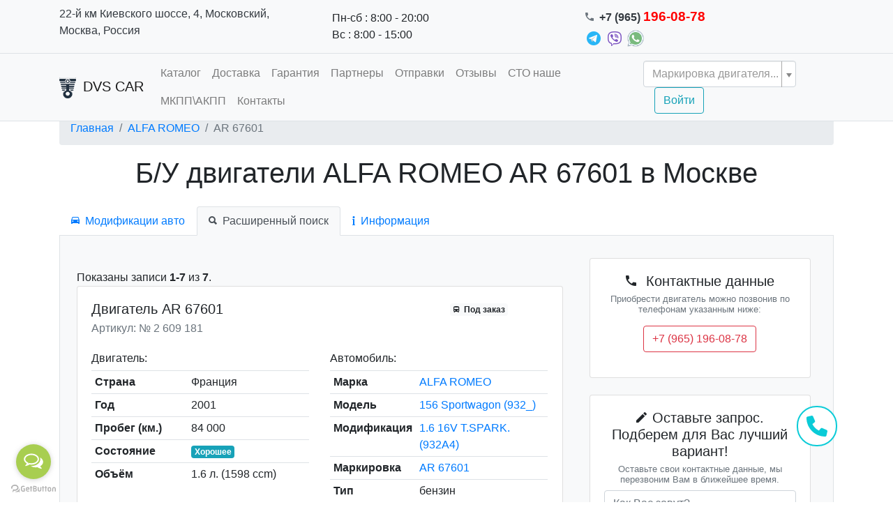

--- FILE ---
content_type: text/html; charset=UTF-8
request_url: https://dvscar.ru/catalog/alfa-romeo/ar-67601
body_size: 12158
content:
<!DOCTYPE html>
<html lang="ru-RU">
<head>
  <meta charset="UTF-8">
  <meta http-equiv="X-UA-Compatible" content="IE=edge">
  <meta name="viewport" content="width=device-width, initial-scale=1, maximum-scale=1">
  <meta name="csrf-param" content="_csrf-frontend">
    <meta name="csrf-token" content="QxNh3PODUXUGn6cHekQMkpZlO6AxsQUupTX8RQNiqgl3ICO1hc4yG27S_lgULEfZ_xVW1GnmNGzjcMUNUlH6Og==">
  <title>Б/У двигатели ALFA ROMEO AR 67601 в Москве</title>
  <link rel="apple-touch-icon" sizes="57x57" href="/favicons/apple-icon-57x57.png">
  <link rel="apple-touch-icon" sizes="60x60" href="/favicons/images/apple-icon-60x60.png">
  <link rel="apple-touch-icon" sizes="72x72" href="/favicons/apple-icon-72x72.png">
  <link rel="apple-touch-icon" sizes="76x76" href="/favicons/apple-icon-76x76.png">
  <link rel="apple-touch-icon" sizes="114x114" href="/favicons/apple-icon-114x114.png">
  <link rel="apple-touch-icon" sizes="120x120" href="/favicons/apple-icon-120x120.png">
  <link rel="apple-touch-icon" sizes="144x144" href="/favicons/apple-icon-144x144.png">
  <link rel="apple-touch-icon" sizes="152x152" href="/favicons/apple-icon-152x152.png">
  <link rel="apple-touch-icon" sizes="180x180" href="/favicons/apple-icon-180x180.png">
  <link rel="icon" type="image/png" sizes="192x192" href="/favicons/android-icon-192x192.png">
  <link rel="icon" type="image/png" sizes="32x32" href="/favicons/favicon-32x32.png">
  <link rel="icon" type="image/png" sizes="96x96" href="/favicons/favicon-96x96.png">
  <link rel="icon" type="image/png" sizes="16x16" href="/favicons/favicon-16x16.png">
  <link rel="manifest" href="/favicons/manifest.json">
  <meta name="msapplication-TileColor" content="#ffffff">
  <meta name="msapplication-TileImage" content="/favicons/ms-icon-144x144.png">
  <meta name="theme-color" content="#ffffff">
    <meta name="google-site-verification" content="zDamulNVnLetT88I3B5SBVEFxI5xCRcIpgIyZ-5AuN8" />
    <meta name="yandex-verification" content="1be4e5b8932b7cbd" />
  <meta name="description" content="Б/У двигатели (ДВС) ALFA ROMEO AR 67601 в Москве. Большой выбор Б/У моторов по низким ценам, гарантия 30 дней, ежедневная доставка по Москве.">
<meta name="keywords" content="бу, двигатели, Москва, купить, гарантия,AR 67601, ALFA ROMEO">
<link href="https://dvscar.ru/catalog/alfa-romeo/ar-67601" rel="canonical">
<link href="/assets/css-compress/8b1c44a8c33f6e81fadf5921443c17cc.css?v=1759128905" rel="stylesheet">
<script>var inputmask_bd4612d8={"mask":"+7 (***) ***-**-**","alias":1,"definitions":{"9":"","*":{"validator":"[0-9]"}}};
var s2options_e9bc2761={"themeCss":".select2-container--krajee-bs4","sizeCss":"","doReset":true,"doToggle":false,"doOrder":false};
window.select2_fea1f9f5={"allowClear":true,"minimumInputLength":2,"ajax":{"url":"\/catalog\/engine-list","dataType":"json","data":function(params){return{q:params.term};}},"theme":"krajee-bs4","width":"auto","placeholder":"Маркировка двигателя...","language":"ru"};</script>    <script src="//code.jivosite.com/widget/eGafQgXtkU" async></script>
<!-- GetButton.io widget -->
<script type="text/javascript">
    (function () {
        var options = {
            telegram: "mir_motorov_by", // Telegram bot username
            whatsapp: "+79651960878", // WhatsApp number
            call_to_action: "Напишите нам! Мы на связи!", // Call to action
            button_color: "#A8CE50", // Color of button
            position: "left", // Position may be 'right' or 'left'
            order: "telegram,whatsapp", // Order of buttons
            pre_filled_message: "Здравствуйте. Напишите, что Вас интересует.", // WhatsApp pre-filled message
        };
        var proto = 'https:', host = "getbutton.io", url = proto + '//static.' + host;
        var s = document.createElement('script'); s.type = 'text/javascript'; s.async = true; s.src = url + '/widget-send-button/js/init.js';
        s.onload = function () { WhWidgetSendButton.init(host, proto, options); };
        var x = document.getElementsByTagName('script')[0]; x.parentNode.insertBefore(s, x);
    })();
</script>
<!-- /GetButton.io widget -->
</head>
<body>
<div class="fixed-top border-bottom">
  <div class="top-bar border-bottom p-2 bg-light">
    <div class="container">
      <div class="row">
                  <div class="col-lg-4 d-none d-lg-block">
            <div class="d-flex justify-content-center  align-items-center">
                              <a class="d-block text-dark" href="/contact">22-й км Киевского шоссе, 4, Московский, Москва, Россия</a>                          </div>
          </div>
                          <div class="col-lg-2 col-md-4 d-none d-md-flex justify-content-center  align-items-center">
            <ul class="list-unstyled mb-0 ">
                              <li>Пн-сб : 8:00 - 20:00</li>                              <li>Вс : 8:00 - 15:00</li>                          </ul>
          </div>
                          <div class="col-lg-6 col-md-12 d-flex justify-content-center  align-items-center lead">
            <ul class="list-unstyled mb-0 font-weight-bold">
                              <li><i class="mr-2 text-muted ion-android-call" style="font-size:0.8em"></i><a class="text-dark nav-phone" href="tel:+79651960878">+7 (965) 196-08-78</a></li>                            <li class="mr-2">
                  <a href="https://t.me/mir_motorov_by"><img width="24" src="https://storage.yandexcloud.net/api.filesmonster.ru/store/telegram.png"></a>
                  <a href="viber://pa?chatURI=+375296665644"><img width="24" src="https://storage.yandexcloud.net/api.filesmonster.ru/store/viber.png"></a>
                  <a href="https://api.whatsapp.com/send?phone=+79651960878"><img width="24" src="https://storage.yandexcloud.net/api.filesmonster.ru/store/whatsapp.png"></a>
              </li>
            </ul>

          </div>
              </div>
    </div>
  </div>
  <nav class="navbar navbar-expand-lg navbar-light bg-light">
    <div class="container">
      <a class="navbar-brand" href="/"><img src="/logo.png" alt="" style="height:30px; margin-right:10px">DVS CAR</a>      <button class="navbar-toggler" type="button" data-toggle="collapse" data-target="#navbarColor03"
              aria-controls="navbarColor03" aria-expanded="false" aria-label="Toggle navigation">
        <span class="navbar-toggler-icon"></span>
      </button>

      <div class="collapse navbar-collapse" id="navbarColor03">
        <ul id="w40" class="navbar-nav mr-auto nav"><li class="nav-item"><a class="nav-link" href="/">Каталог</a></li>
<li class="nav-item"><a class="nav-link" href="/delivery">Доставка</a></li>
<li class="nav-item"><a class="nav-link" href="/guarantee">Гарантия</a></li>
<li class="nav-item"><a class="nav-link" href="/partners">Партнеры</a></li>
<li class="nav-item"><a class="nav-link" href="/otgruzki_bu_dvigateley">Отправки </a></li>
<li class="nav-item"><a class="nav-link" href="/otzyvy">Отзывы</a></li>
<li class="nav-item"><a class="nav-link" href="/STO">СТО наше</a></li>
<li class="nav-item"><a class="nav-link" href="/AKPP_MKPP">МКПП\АКПП</a></li>
<li class="nav-item"><a class="nav-link" href="/contact">Контакты</a></li></ul>        <form id="w41" class="form-inline" action="/catalog/engine-list" method="post">
<input type="hidden" name="_csrf-frontend" value="QxNh3PODUXUGn6cHekQMkpZlO6AxsQUupTX8RQNiqgl3ICO1hc4yG27S_lgULEfZ_xVW1GnmNGzjcMUNUlH6Og==">        <div class="kv-plugin-loading loading-w42">&nbsp;</div><select id="w42" class="form-control" name="engineMarking" onchange="this.form.submit()" data-s2-options="s2options_e9bc2761" data-krajee-select2="select2_fea1f9f5" style="display:none">
<option value="">Маркировка двигателя...</option>
</select>                            <a class="ml-0 ml-sm-3 mt-2 mt-sm-0 btn btn-outline-info" href="/site/login">Войти</a>                </form>      </div>
    </div>
  </nav>
</div>
<div class="container">
  <ul class="breadcrumb"><li class="breadcrumb-item"><a href="/">Главная</a></li>
<li class="breadcrumb-item"><a href="/catalog/alfa-romeo">ALFA ROMEO</a></li>
<li class=" breadcrumb-item active">AR 67601</li>
</ul>    <div class="catalog-brand">
  <h1 class="text-center mb-4">
    Б/У двигатели ALFA ROMEO AR 67601 в Москве  </h1>
  <div class="mt-3">
    <ul id="w39" class="nav nav-tabs"><li class="nav-item"><a class="nav-link" href="#w39-tab0" data-toggle="tab" role="tab" aria-controls="w39-tab0" aria-selected="false"><i class="mr-2 ion-android-car"></i>Модификации авто</a></li>
<li class="nav-item active"><a class="nav-link active" href="#w39-tab1" data-toggle="tab" role="tab" aria-controls="w39-tab1" aria-selected="true"><i class="mr-2 ion-search"></i>Расширенный поиск</a></li>
<li class="nav-item"><a class="nav-link" href="#w39-tab2" data-toggle="tab" role="tab" aria-controls="w39-tab2" aria-selected="false"><i class="mr-2 ion-information"></i>Информация</a></li></ul>
<div class="bg-light p-4 border-left border-right border-bottom tab-content"><div id="w39-tab0" class="tab-pane"><div class="card mt-3">
  <div class="card-body">
    <h3 class="card-subtitle mb-2 text-muted small">
      Модификации ALFA ROMEO на которых применялся двигатель AR 67601    </h3>

    <div id="p0" class="pjax-table" data-pjax-container="" data-pjax-push-state data-pjax-timeout="1000">    <div id="w0" class="darkHead"><div class="summary">Показаны записи <b>1-5</b> из <b>5</b>.</div>
<table class="table"><thead>
<tr><th><a class="asc" href="/catalog/alfa-romeo/ar-67601?sort=-name" data-sort="-name">Name</a></th><th><a href="/catalog/alfa-romeo/ar-67601?sort=construction_interval_from" data-sort="construction_interval_from">Интервал выпуска с</a></th><th><a href="/catalog/alfa-romeo/ar-67601?sort=construction_interval_to" data-sort="construction_interval_to">Интервал выпуска по</a></th><th class="action-column">&nbsp;</th></tr>
</thead>
<tbody>
<tr data-key="12319"><td><a href="/catalog/alfa-romeo/155-167/16-16v-ts-167a6a" data-pjax="0">1.6 16V T.S. (167.A6A)</a></td><td>05.1996</td><td>12.1997</td><td><div class="text-center"><a class="btn btn-outline-dark align-middle" href="/catalog/alfa-romeo/155-167/16-16v-ts-167a6a" data-pjax="0" target="_blank"><i class="ion-ios-eye"></i> Посмотреть</a></div>  </td></tr>
<tr data-key="12527"><td><a href="/catalog/alfa-romeo/156-932/16-16v-tspark-932a4-932a4100" data-pjax="0">1.6 16V T.SPARK (932.A4, 932.A4100)</a></td><td>09.1997</td><td>09.2005</td><td><div class="text-center"><a class="btn btn-outline-dark align-middle" href="/catalog/alfa-romeo/156-932/16-16v-tspark-932a4-932a4100" data-pjax="0" target="_blank"><i class="ion-ios-eye"></i> Посмотреть</a></div>  </td></tr>
<tr data-key="12588"><td><a href="/catalog/alfa-romeo/156-sportwagon-932/16-16v-tspark-932a4" data-pjax="0">1.6 16V T.SPARK. (932A4)</a></td><td>05.2000</td><td>05.2006</td><td><div class="text-center"><a class="btn btn-outline-dark align-middle" href="/catalog/alfa-romeo/156-sportwagon-932/16-16v-tspark-932a4" data-pjax="0" target="_blank"><i class="ion-ios-eye"></i> Посмотреть</a></div>  </td></tr>
<tr data-key="12299"><td><a href="/catalog/alfa-romeo/145-930/16-ie-16v-ts-930a2" data-pjax="0">1.6 i.e. 16V T.S. (930.A2)</a></td><td>12.1996</td><td>01.2001</td><td><div class="text-center"><a class="btn btn-outline-dark align-middle" href="/catalog/alfa-romeo/145-930/16-ie-16v-ts-930a2" data-pjax="0" target="_blank"><i class="ion-ios-eye"></i> Посмотреть</a></div>  </td></tr>
<tr data-key="12501"><td><a href="/catalog/alfa-romeo/146-930/16-ie-16v-ts-930b2b" data-pjax="0">1.6 i.e. 16V T.S. (930.B2B)</a></td><td>11.1996</td><td>01.2001</td><td><div class="text-center"><a class="btn btn-outline-dark align-middle" href="/catalog/alfa-romeo/146-930/16-ie-16v-ts-930b2b" data-pjax="0" target="_blank"><i class="ion-ios-eye"></i> Посмотреть</a></div>  </td></tr>
</tbody></table>
</div>    </div>  </div>
</div>
</div>
<div id="w39-tab1" class="tab-pane active"><div class="row">
  <main class="col-12 col-lg-8">
    <div class="engines-widget">
  <div id="engine-pjax" data-pjax-container="" data-pjax-timeout="10000">    <div id="w1" class="engines-list mt-4"><div class="summary">Показаны записи <b>1-7</b> из <b>7</b>.</div>

<div class="card mb-3">
  <div class="card-body">
    <div class="row mb-3">
      <div class="col-12 col-md-8">
        <h5 class="card-title">
          Двигатель AR 67601        </h5>
        <h6 class="card-subtitle mb-2 text-muted">
          Артикул: № 2 609 181        </h6>
              </div>
      <div class="col-12 col-md-4 d-flex justify-content-center">
        <div class="info">
                      <span class="badge badge-light"><i class="mr-1 ion-android-bus"></i>              Под заказ</span>
                            </div>
      </div>
    </div>
    <div class="row">
      <div class="col-12 col-md-6">
        <h6>Двигатель:</h6>
        <table id="w2" class="table table-sm"><tr><th>Страна</th><td>Франция</td></tr>
<tr><th>Год</th><td>2001</td></tr>
<tr><th>Пробег (км.)</th><td>84 000</td></tr>
<tr><th>Состояние</th><td><span class="badge badge-info">Хорошее</span></td></tr>
<tr><th>Объём</th><td>1.6 л. (1598 ccm)</td></tr></table>      </div>
      <div class="col-12 col-md-6">
        <h6>Автомобиль:</h6>
        <table id="w3" class="table table-sm"><tr><th>Марка</th><td><a href="/catalog/alfa-romeo" target="_blank" data-pjax="0">ALFA ROMEO</a></td></tr>
<tr><th>Модель</th><td><a href="/catalog/alfa-romeo/156-sportwagon-932" target="_blank" data-pjax="0">156 Sportwagon (932_)</a></td></tr>
<tr><th>Модификация</th><td><a href="/catalog/alfa-romeo/156-sportwagon-932/16-16v-tspark-932a4" target="_blank" data-pjax="0">1.6 16V T.SPARK. (932A4)</a></td></tr>
<tr><th>Маркировка</th><td><a href="/catalog/alfa-romeo/ar-67601" target="_blank" data-pjax="0">AR 67601</a></td></tr>
<tr><th>Тип двигателя</th><td>бензин</td></tr></table>      </div>
    </div>
    <div class="d-flex justify-content-between">
      <button type="button" class="btn btn-sm btn-secondary" data-toggle="modal" data-target="#w5"><i class="mr-1 ion-ios-information"></i> Описание двигателя</button>
<div id="w5" class="fade modal" role="dialog" tabindex="-1" aria-hidden="true" aria-labelledby="w5-label">
<div class="modal-dialog modal-lg">
<div class="modal-content">
<div class="modal-header">
<h5 id="w5-label" class="modal-title">Двигатель AR 67601</h5>
<button type="button" class="close" data-dismiss="modal"><span aria-hidden="true">&times;</span></button>
</div>
<div class="modal-body">
      <div class="card">
        <div class="card-body">
          <h5 class="card-title"><i class="mr-2 ion-information"></i> Технические характеристики
            двигателя</h5>
          <h6 class="card-subtitle mb-2 text-muted small">
            * Данные привидены примерно и могут быть не точными
          </h6>
          <div id="w6" class="grid-view"><table class="table table-sm detail-view mb-0"><tbody>
<tr data-key="0"><td><strong>Интервал выпуска</strong></td><td> - </td></tr>
<tr data-key="1"><td><strong>Мощность</strong></td><td>88 kW</td></tr>
<tr data-key="2"><td><strong>Мощность</strong></td><td>120 PS</td></tr>
<tr data-key="3"><td><strong>Объём</strong></td><td>1598 ccm</td></tr>
<tr data-key="4"><td><strong>Конструкция двигателя</strong></td><td>ряд</td></tr>
<tr data-key="5"><td><strong>Тип топлива</strong></td><td>бензин</td></tr>
<tr data-key="6"><td><strong>Топливная смесь</strong></td><td>Впрыскивание во впускной коллектор/Карбюратор</td></tr>
<tr data-key="7"><td><strong>Тип двигателя</strong></td><td>Бензиновый двигатель</td></tr>
<tr data-key="8"><td><strong>Конструкция цилиндра</strong></td><td>DOHC</td></tr>
<tr data-key="9"><td><strong>Управление двигателем</strong></td><td>Зубчатый ремень</td></tr>
<tr data-key="10"><td><strong>Тип охлаждения</strong></td><td>с водяным охлаждением</td></tr>
<tr data-key="11"><td><strong>Компрессия</strong></td><td>10.3 : 1</td></tr>
<tr data-key="12"><td><strong>Bore</strong></td><td>82 mm</td></tr>
<tr data-key="13"><td><strong>Ход</strong></td><td>75.7 mm</td></tr>
<tr data-key="14"><td><strong>Количество цилиндров</strong></td><td>4</td></tr>
<tr data-key="15"><td><strong>Количество основных подшипников</strong></td><td>5</td></tr>
<tr data-key="16"><td><strong>Количество клапанов</strong></td><td>16</td></tr>
</tbody></table></div>        </div>
      </div>
      
</div>
<div class="modal-footer">
<button type="button" id="w4" class="btn btn-light" data-dismiss="modal">Закрыть</button>
</div>
</div>
</div>
</div>              <a class="btn btn-sm btn-info text-white align-middle showModalButton" value="/catalog/engine-list-detail-info?article=2609181" title="Купить двигатель №2 609 181" role="button"><i class="ion-ios-cart"></i> Узнать цену</a>          </div>
  </div>
</div>

<div class="card mb-3">
  <div class="card-body">
    <div class="row mb-3">
      <div class="col-12 col-md-8">
        <h5 class="card-title">
          Двигатель AR 67601        </h5>
        <h6 class="card-subtitle mb-2 text-muted">
          Артикул: № 20 021 921 048        </h6>
              </div>
      <div class="col-12 col-md-4 d-flex justify-content-center">
        <div class="info">
                      <span class="badge badge-success"><i class="mr-1 ion-checkmark-circled"></i>              На складе</span>
                            </div>
      </div>
    </div>
    <div class="row">
      <div class="col-12 col-md-6">
        <h6>Двигатель:</h6>
        <table id="w7" class="table table-sm"><tr><th>Страна</th><td>Польша</td></tr>
<tr><th>Год</th><td>1997</td></tr>
<tr><th>Пробег (км.)</th><td>154 000</td></tr>
<tr><th>Состояние</th><td><span class="badge badge-info">Хорошее</span></td></tr>
<tr><th>Объём</th><td>1.6 л. (1598 ccm)</td></tr></table>      </div>
      <div class="col-12 col-md-6">
        <h6>Автомобиль:</h6>
        <table id="w8" class="table table-sm"><tr><th>Марка</th><td><a href="/catalog/alfa-romeo" target="_blank" data-pjax="0">ALFA ROMEO</a></td></tr>
<tr><th>Модель</th><td><a href="/catalog/alfa-romeo/155-167" target="_blank" data-pjax="0">155 (167_)</a></td></tr>
<tr><th>Модификация</th><td><a href="/catalog/alfa-romeo/155-167/16-16v-ts-167a6a" target="_blank" data-pjax="0">1.6 16V T.S. (167.A6A)</a></td></tr>
<tr><th>Маркировка</th><td><a href="/catalog/alfa-romeo/ar-67601" target="_blank" data-pjax="0">AR 67601</a></td></tr>
<tr><th>Тип двигателя</th><td>бензин</td></tr></table>      </div>
    </div>
    <div class="d-flex justify-content-between">
      <button type="button" class="btn btn-sm btn-secondary" data-toggle="modal" data-target="#w10"><i class="mr-1 ion-ios-information"></i> Описание двигателя</button>
<div id="w10" class="fade modal" role="dialog" tabindex="-1" aria-hidden="true" aria-labelledby="w10-label">
<div class="modal-dialog modal-lg">
<div class="modal-content">
<div class="modal-header">
<h5 id="w10-label" class="modal-title">Двигатель AR 67601</h5>
<button type="button" class="close" data-dismiss="modal"><span aria-hidden="true">&times;</span></button>
</div>
<div class="modal-body">
      <div class="card">
        <div class="card-body">
          <h5 class="card-title"><i class="mr-2 ion-information"></i> Технические характеристики
            двигателя</h5>
          <h6 class="card-subtitle mb-2 text-muted small">
            * Данные привидены примерно и могут быть не точными
          </h6>
          <div id="w11" class="grid-view"><table class="table table-sm detail-view mb-0"><tbody>
<tr data-key="0"><td><strong>Интервал выпуска</strong></td><td> - </td></tr>
<tr data-key="1"><td><strong>Мощность</strong></td><td>88 kW</td></tr>
<tr data-key="2"><td><strong>Мощность</strong></td><td>120 PS</td></tr>
<tr data-key="3"><td><strong>Объём</strong></td><td>1598 ccm</td></tr>
<tr data-key="4"><td><strong>Конструкция двигателя</strong></td><td>ряд</td></tr>
<tr data-key="5"><td><strong>Тип топлива</strong></td><td>бензин</td></tr>
<tr data-key="6"><td><strong>Топливная смесь</strong></td><td>Впрыскивание во впускной коллектор/Карбюратор</td></tr>
<tr data-key="7"><td><strong>Тип двигателя</strong></td><td>Бензиновый двигатель</td></tr>
<tr data-key="8"><td><strong>Конструкция цилиндра</strong></td><td>DOHC</td></tr>
<tr data-key="9"><td><strong>Управление двигателем</strong></td><td>Зубчатый ремень</td></tr>
<tr data-key="10"><td><strong>Тип охлаждения</strong></td><td>с водяным охлаждением</td></tr>
<tr data-key="11"><td><strong>Компрессия</strong></td><td>10.3 : 1</td></tr>
<tr data-key="12"><td><strong>Bore</strong></td><td>82 mm</td></tr>
<tr data-key="13"><td><strong>Ход</strong></td><td>75.7 mm</td></tr>
<tr data-key="14"><td><strong>Количество цилиндров</strong></td><td>4</td></tr>
<tr data-key="15"><td><strong>Количество основных подшипников</strong></td><td>5</td></tr>
<tr data-key="16"><td><strong>Количество клапанов</strong></td><td>16</td></tr>
</tbody></table></div>        </div>
      </div>
      
</div>
<div class="modal-footer">
<button type="button" id="w9" class="btn btn-light" data-dismiss="modal">Закрыть</button>
</div>
</div>
</div>
</div>              <a class="btn btn-sm btn-info text-white align-middle showModalButton" value="/catalog/engine-list-detail-info?article=20021921048" title="Купить двигатель №20 021 921 048" role="button"><i class="ion-ios-cart"></i> Узнать цену</a>          </div>
  </div>
</div>

<div class="card mb-3">
  <div class="card-body">
    <div class="row mb-3">
      <div class="col-12 col-md-8">
        <h5 class="card-title">
          Двигатель AR 67601        </h5>
        <h6 class="card-subtitle mb-2 text-muted">
          Артикул: № 20 021 921 049        </h6>
              </div>
      <div class="col-12 col-md-4 d-flex justify-content-center">
        <div class="info">
                      <span class="badge badge-light"><i class="mr-1 ion-android-bus"></i>              Под заказ</span>
                            </div>
      </div>
    </div>
    <div class="row">
      <div class="col-12 col-md-6">
        <h6>Двигатель:</h6>
        <table id="w12" class="table table-sm"><tr><th>Страна</th><td>Великобритания</td></tr>
<tr><th>Год</th><td>2002</td></tr>
<tr><th>Пробег (км.)</th><td>105 000</td></tr>
<tr><th>Состояние</th><td><span class="badge badge-info">Хорошее</span></td></tr>
<tr><th>Объём</th><td>1.6 л. (1598 ccm)</td></tr></table>      </div>
      <div class="col-12 col-md-6">
        <h6>Автомобиль:</h6>
        <table id="w13" class="table table-sm"><tr><th>Марка</th><td><a href="/catalog/alfa-romeo" target="_blank" data-pjax="0">ALFA ROMEO</a></td></tr>
<tr><th>Модель</th><td><a href="/catalog/alfa-romeo/156-sportwagon-932" target="_blank" data-pjax="0">156 Sportwagon (932_)</a></td></tr>
<tr><th>Модификация</th><td><a href="/catalog/alfa-romeo/156-sportwagon-932/16-16v-tspark-932a4" target="_blank" data-pjax="0">1.6 16V T.SPARK. (932A4)</a></td></tr>
<tr><th>Маркировка</th><td><a href="/catalog/alfa-romeo/ar-67601" target="_blank" data-pjax="0">AR 67601</a></td></tr>
<tr><th>Тип двигателя</th><td>бензин</td></tr></table>      </div>
    </div>
    <div class="d-flex justify-content-between">
      <button type="button" class="btn btn-sm btn-secondary" data-toggle="modal" data-target="#w15"><i class="mr-1 ion-ios-information"></i> Описание двигателя</button>
<div id="w15" class="fade modal" role="dialog" tabindex="-1" aria-hidden="true" aria-labelledby="w15-label">
<div class="modal-dialog modal-lg">
<div class="modal-content">
<div class="modal-header">
<h5 id="w15-label" class="modal-title">Двигатель AR 67601</h5>
<button type="button" class="close" data-dismiss="modal"><span aria-hidden="true">&times;</span></button>
</div>
<div class="modal-body">
      <div class="card">
        <div class="card-body">
          <h5 class="card-title"><i class="mr-2 ion-information"></i> Технические характеристики
            двигателя</h5>
          <h6 class="card-subtitle mb-2 text-muted small">
            * Данные привидены примерно и могут быть не точными
          </h6>
          <div id="w16" class="grid-view"><table class="table table-sm detail-view mb-0"><tbody>
<tr data-key="0"><td><strong>Интервал выпуска</strong></td><td> - </td></tr>
<tr data-key="1"><td><strong>Мощность</strong></td><td>88 kW</td></tr>
<tr data-key="2"><td><strong>Мощность</strong></td><td>120 PS</td></tr>
<tr data-key="3"><td><strong>Объём</strong></td><td>1598 ccm</td></tr>
<tr data-key="4"><td><strong>Конструкция двигателя</strong></td><td>ряд</td></tr>
<tr data-key="5"><td><strong>Тип топлива</strong></td><td>бензин</td></tr>
<tr data-key="6"><td><strong>Топливная смесь</strong></td><td>Впрыскивание во впускной коллектор/Карбюратор</td></tr>
<tr data-key="7"><td><strong>Тип двигателя</strong></td><td>Бензиновый двигатель</td></tr>
<tr data-key="8"><td><strong>Конструкция цилиндра</strong></td><td>DOHC</td></tr>
<tr data-key="9"><td><strong>Управление двигателем</strong></td><td>Зубчатый ремень</td></tr>
<tr data-key="10"><td><strong>Тип охлаждения</strong></td><td>с водяным охлаждением</td></tr>
<tr data-key="11"><td><strong>Компрессия</strong></td><td>10.3 : 1</td></tr>
<tr data-key="12"><td><strong>Bore</strong></td><td>82 mm</td></tr>
<tr data-key="13"><td><strong>Ход</strong></td><td>75.7 mm</td></tr>
<tr data-key="14"><td><strong>Количество цилиндров</strong></td><td>4</td></tr>
<tr data-key="15"><td><strong>Количество основных подшипников</strong></td><td>5</td></tr>
<tr data-key="16"><td><strong>Количество клапанов</strong></td><td>16</td></tr>
</tbody></table></div>        </div>
      </div>
      
</div>
<div class="modal-footer">
<button type="button" id="w14" class="btn btn-light" data-dismiss="modal">Закрыть</button>
</div>
</div>
</div>
</div>              <a class="btn btn-sm btn-info text-white align-middle showModalButton" value="/catalog/engine-list-detail-info?article=20021921049" title="Купить двигатель №20 021 921 049" role="button"><i class="ion-ios-cart"></i> Узнать цену</a>          </div>
  </div>
</div>

<div class="card mb-3">
  <div class="card-body">
    <div class="row mb-3">
      <div class="col-12 col-md-8">
        <h5 class="card-title">
          Двигатель AR 67601        </h5>
        <h6 class="card-subtitle mb-2 text-muted">
          Артикул: № 20 021 921 050        </h6>
              </div>
      <div class="col-12 col-md-4 d-flex justify-content-center">
        <div class="info">
                      <span class="badge badge-light"><i class="mr-1 ion-android-bus"></i>              Под заказ</span>
                            </div>
      </div>
    </div>
    <div class="row">
      <div class="col-12 col-md-6">
        <h6>Двигатель:</h6>
        <table id="w17" class="table table-sm"><tr><th>Страна</th><td>Франция</td></tr>
<tr><th>Год</th><td>1998</td></tr>
<tr><th>Пробег (км.)</th><td>276 000</td></tr>
<tr><th>Состояние</th><td><span class="badge badge-info">Хорошее</span></td></tr>
<tr><th>Объём</th><td>1.6 л. (1598 ccm)</td></tr></table>      </div>
      <div class="col-12 col-md-6">
        <h6>Автомобиль:</h6>
        <table id="w18" class="table table-sm"><tr><th>Марка</th><td><a href="/catalog/alfa-romeo" target="_blank" data-pjax="0">ALFA ROMEO</a></td></tr>
<tr><th>Модель</th><td><a href="/catalog/alfa-romeo/145-930" target="_blank" data-pjax="0">145 (930_)</a></td></tr>
<tr><th>Модификация</th><td><a href="/catalog/alfa-romeo/145-930/16-ie-16v-ts-930a2" target="_blank" data-pjax="0">1.6 i.e. 16V T.S. (930.A2)</a></td></tr>
<tr><th>Маркировка</th><td><a href="/catalog/alfa-romeo/ar-67601" target="_blank" data-pjax="0">AR 67601</a></td></tr>
<tr><th>Тип двигателя</th><td>бензин</td></tr></table>      </div>
    </div>
    <div class="d-flex justify-content-between">
      <button type="button" class="btn btn-sm btn-secondary" data-toggle="modal" data-target="#w20"><i class="mr-1 ion-ios-information"></i> Описание двигателя</button>
<div id="w20" class="fade modal" role="dialog" tabindex="-1" aria-hidden="true" aria-labelledby="w20-label">
<div class="modal-dialog modal-lg">
<div class="modal-content">
<div class="modal-header">
<h5 id="w20-label" class="modal-title">Двигатель AR 67601</h5>
<button type="button" class="close" data-dismiss="modal"><span aria-hidden="true">&times;</span></button>
</div>
<div class="modal-body">
      <div class="card">
        <div class="card-body">
          <h5 class="card-title"><i class="mr-2 ion-information"></i> Технические характеристики
            двигателя</h5>
          <h6 class="card-subtitle mb-2 text-muted small">
            * Данные привидены примерно и могут быть не точными
          </h6>
          <div id="w21" class="grid-view"><table class="table table-sm detail-view mb-0"><tbody>
<tr data-key="0"><td><strong>Интервал выпуска</strong></td><td> - </td></tr>
<tr data-key="1"><td><strong>Мощность</strong></td><td>88 kW</td></tr>
<tr data-key="2"><td><strong>Мощность</strong></td><td>120 PS</td></tr>
<tr data-key="3"><td><strong>Объём</strong></td><td>1598 ccm</td></tr>
<tr data-key="4"><td><strong>Конструкция двигателя</strong></td><td>ряд</td></tr>
<tr data-key="5"><td><strong>Тип топлива</strong></td><td>бензин</td></tr>
<tr data-key="6"><td><strong>Топливная смесь</strong></td><td>Впрыскивание во впускной коллектор/Карбюратор</td></tr>
<tr data-key="7"><td><strong>Тип двигателя</strong></td><td>Бензиновый двигатель</td></tr>
<tr data-key="8"><td><strong>Конструкция цилиндра</strong></td><td>DOHC</td></tr>
<tr data-key="9"><td><strong>Управление двигателем</strong></td><td>Зубчатый ремень</td></tr>
<tr data-key="10"><td><strong>Тип охлаждения</strong></td><td>с водяным охлаждением</td></tr>
<tr data-key="11"><td><strong>Компрессия</strong></td><td>10.3 : 1</td></tr>
<tr data-key="12"><td><strong>Bore</strong></td><td>82 mm</td></tr>
<tr data-key="13"><td><strong>Ход</strong></td><td>75.7 mm</td></tr>
<tr data-key="14"><td><strong>Количество цилиндров</strong></td><td>4</td></tr>
<tr data-key="15"><td><strong>Количество основных подшипников</strong></td><td>5</td></tr>
<tr data-key="16"><td><strong>Количество клапанов</strong></td><td>16</td></tr>
</tbody></table></div>        </div>
      </div>
      
</div>
<div class="modal-footer">
<button type="button" id="w19" class="btn btn-light" data-dismiss="modal">Закрыть</button>
</div>
</div>
</div>
</div>              <a class="btn btn-sm btn-info text-white align-middle showModalButton" value="/catalog/engine-list-detail-info?article=20021921050" title="Купить двигатель №20 021 921 050" role="button"><i class="ion-ios-cart"></i> Узнать цену</a>          </div>
  </div>
</div>

<div class="card mb-3">
  <div class="card-body">
    <div class="row mb-3">
      <div class="col-12 col-md-8">
        <h5 class="card-title">
          Двигатель AR 67601        </h5>
        <h6 class="card-subtitle mb-2 text-muted">
          Артикул: № 20 021 921 051        </h6>
              </div>
      <div class="col-12 col-md-4 d-flex justify-content-center">
        <div class="info">
                      <span class="badge badge-success"><i class="mr-1 ion-checkmark-circled"></i>              На складе</span>
                            </div>
      </div>
    </div>
    <div class="row">
      <div class="col-12 col-md-6">
        <h6>Двигатель:</h6>
        <table id="w22" class="table table-sm"><tr><th>Страна</th><td>Италия</td></tr>
<tr><th>Год</th><td>1999</td></tr>
<tr><th>Пробег (км.)</th><td>216 000</td></tr>
<tr><th>Состояние</th><td><span class="badge badge-info">Хорошее</span></td></tr>
<tr><th>Объём</th><td>1.6 л. (1598 ccm)</td></tr></table>      </div>
      <div class="col-12 col-md-6">
        <h6>Автомобиль:</h6>
        <table id="w23" class="table table-sm"><tr><th>Марка</th><td><a href="/catalog/alfa-romeo" target="_blank" data-pjax="0">ALFA ROMEO</a></td></tr>
<tr><th>Модель</th><td><a href="/catalog/alfa-romeo/145-930" target="_blank" data-pjax="0">145 (930_)</a></td></tr>
<tr><th>Модификация</th><td><a href="/catalog/alfa-romeo/145-930/16-ie-16v-ts-930a2" target="_blank" data-pjax="0">1.6 i.e. 16V T.S. (930.A2)</a></td></tr>
<tr><th>Маркировка</th><td><a href="/catalog/alfa-romeo/ar-67601" target="_blank" data-pjax="0">AR 67601</a></td></tr>
<tr><th>Тип двигателя</th><td>бензин</td></tr></table>      </div>
    </div>
    <div class="d-flex justify-content-between">
      <button type="button" class="btn btn-sm btn-secondary" data-toggle="modal" data-target="#w25"><i class="mr-1 ion-ios-information"></i> Описание двигателя</button>
<div id="w25" class="fade modal" role="dialog" tabindex="-1" aria-hidden="true" aria-labelledby="w25-label">
<div class="modal-dialog modal-lg">
<div class="modal-content">
<div class="modal-header">
<h5 id="w25-label" class="modal-title">Двигатель AR 67601</h5>
<button type="button" class="close" data-dismiss="modal"><span aria-hidden="true">&times;</span></button>
</div>
<div class="modal-body">
      <div class="card">
        <div class="card-body">
          <h5 class="card-title"><i class="mr-2 ion-information"></i> Технические характеристики
            двигателя</h5>
          <h6 class="card-subtitle mb-2 text-muted small">
            * Данные привидены примерно и могут быть не точными
          </h6>
          <div id="w26" class="grid-view"><table class="table table-sm detail-view mb-0"><tbody>
<tr data-key="0"><td><strong>Интервал выпуска</strong></td><td> - </td></tr>
<tr data-key="1"><td><strong>Мощность</strong></td><td>88 kW</td></tr>
<tr data-key="2"><td><strong>Мощность</strong></td><td>120 PS</td></tr>
<tr data-key="3"><td><strong>Объём</strong></td><td>1598 ccm</td></tr>
<tr data-key="4"><td><strong>Конструкция двигателя</strong></td><td>ряд</td></tr>
<tr data-key="5"><td><strong>Тип топлива</strong></td><td>бензин</td></tr>
<tr data-key="6"><td><strong>Топливная смесь</strong></td><td>Впрыскивание во впускной коллектор/Карбюратор</td></tr>
<tr data-key="7"><td><strong>Тип двигателя</strong></td><td>Бензиновый двигатель</td></tr>
<tr data-key="8"><td><strong>Конструкция цилиндра</strong></td><td>DOHC</td></tr>
<tr data-key="9"><td><strong>Управление двигателем</strong></td><td>Зубчатый ремень</td></tr>
<tr data-key="10"><td><strong>Тип охлаждения</strong></td><td>с водяным охлаждением</td></tr>
<tr data-key="11"><td><strong>Компрессия</strong></td><td>10.3 : 1</td></tr>
<tr data-key="12"><td><strong>Bore</strong></td><td>82 mm</td></tr>
<tr data-key="13"><td><strong>Ход</strong></td><td>75.7 mm</td></tr>
<tr data-key="14"><td><strong>Количество цилиндров</strong></td><td>4</td></tr>
<tr data-key="15"><td><strong>Количество основных подшипников</strong></td><td>5</td></tr>
<tr data-key="16"><td><strong>Количество клапанов</strong></td><td>16</td></tr>
</tbody></table></div>        </div>
      </div>
      
</div>
<div class="modal-footer">
<button type="button" id="w24" class="btn btn-light" data-dismiss="modal">Закрыть</button>
</div>
</div>
</div>
</div>              <a class="btn btn-sm btn-info text-white align-middle showModalButton" value="/catalog/engine-list-detail-info?article=20021921051" title="Купить двигатель №20 021 921 051" role="button"><i class="ion-ios-cart"></i> Узнать цену</a>          </div>
  </div>
</div>

<div class="card mb-3">
  <div class="card-body">
    <div class="row mb-3">
      <div class="col-12 col-md-8">
        <h5 class="card-title">
          Двигатель AR 67601        </h5>
        <h6 class="card-subtitle mb-2 text-muted">
          Артикул: № 20 021 921 052        </h6>
              </div>
      <div class="col-12 col-md-4 d-flex justify-content-center">
        <div class="info">
                      <span class="badge badge-light"><i class="mr-1 ion-android-bus"></i>              Под заказ</span>
                            </div>
      </div>
    </div>
    <div class="row">
      <div class="col-12 col-md-6">
        <h6>Двигатель:</h6>
        <table id="w27" class="table table-sm"><tr><th>Страна</th><td>Италия</td></tr>
<tr><th>Год</th><td>2000</td></tr>
<tr><th>Пробег (км.)</th><td>115 000</td></tr>
<tr><th>Состояние</th><td><span class="badge badge-info">Хорошее</span></td></tr>
<tr><th>Объём</th><td>1.6 л. (1598 ccm)</td></tr></table>      </div>
      <div class="col-12 col-md-6">
        <h6>Автомобиль:</h6>
        <table id="w28" class="table table-sm"><tr><th>Марка</th><td><a href="/catalog/alfa-romeo" target="_blank" data-pjax="0">ALFA ROMEO</a></td></tr>
<tr><th>Модель</th><td><a href="/catalog/alfa-romeo/145-930" target="_blank" data-pjax="0">145 (930_)</a></td></tr>
<tr><th>Модификация</th><td><a href="/catalog/alfa-romeo/145-930/16-ie-16v-ts-930a2" target="_blank" data-pjax="0">1.6 i.e. 16V T.S. (930.A2)</a></td></tr>
<tr><th>Маркировка</th><td><a href="/catalog/alfa-romeo/ar-67601" target="_blank" data-pjax="0">AR 67601</a></td></tr>
<tr><th>Тип двигателя</th><td>бензин</td></tr></table>      </div>
    </div>
    <div class="d-flex justify-content-between">
      <button type="button" class="btn btn-sm btn-secondary" data-toggle="modal" data-target="#w30"><i class="mr-1 ion-ios-information"></i> Описание двигателя</button>
<div id="w30" class="fade modal" role="dialog" tabindex="-1" aria-hidden="true" aria-labelledby="w30-label">
<div class="modal-dialog modal-lg">
<div class="modal-content">
<div class="modal-header">
<h5 id="w30-label" class="modal-title">Двигатель AR 67601</h5>
<button type="button" class="close" data-dismiss="modal"><span aria-hidden="true">&times;</span></button>
</div>
<div class="modal-body">
      <div class="card">
        <div class="card-body">
          <h5 class="card-title"><i class="mr-2 ion-information"></i> Технические характеристики
            двигателя</h5>
          <h6 class="card-subtitle mb-2 text-muted small">
            * Данные привидены примерно и могут быть не точными
          </h6>
          <div id="w31" class="grid-view"><table class="table table-sm detail-view mb-0"><tbody>
<tr data-key="0"><td><strong>Интервал выпуска</strong></td><td> - </td></tr>
<tr data-key="1"><td><strong>Мощность</strong></td><td>88 kW</td></tr>
<tr data-key="2"><td><strong>Мощность</strong></td><td>120 PS</td></tr>
<tr data-key="3"><td><strong>Объём</strong></td><td>1598 ccm</td></tr>
<tr data-key="4"><td><strong>Конструкция двигателя</strong></td><td>ряд</td></tr>
<tr data-key="5"><td><strong>Тип топлива</strong></td><td>бензин</td></tr>
<tr data-key="6"><td><strong>Топливная смесь</strong></td><td>Впрыскивание во впускной коллектор/Карбюратор</td></tr>
<tr data-key="7"><td><strong>Тип двигателя</strong></td><td>Бензиновый двигатель</td></tr>
<tr data-key="8"><td><strong>Конструкция цилиндра</strong></td><td>DOHC</td></tr>
<tr data-key="9"><td><strong>Управление двигателем</strong></td><td>Зубчатый ремень</td></tr>
<tr data-key="10"><td><strong>Тип охлаждения</strong></td><td>с водяным охлаждением</td></tr>
<tr data-key="11"><td><strong>Компрессия</strong></td><td>10.3 : 1</td></tr>
<tr data-key="12"><td><strong>Bore</strong></td><td>82 mm</td></tr>
<tr data-key="13"><td><strong>Ход</strong></td><td>75.7 mm</td></tr>
<tr data-key="14"><td><strong>Количество цилиндров</strong></td><td>4</td></tr>
<tr data-key="15"><td><strong>Количество основных подшипников</strong></td><td>5</td></tr>
<tr data-key="16"><td><strong>Количество клапанов</strong></td><td>16</td></tr>
</tbody></table></div>        </div>
      </div>
      
</div>
<div class="modal-footer">
<button type="button" id="w29" class="btn btn-light" data-dismiss="modal">Закрыть</button>
</div>
</div>
</div>
</div>              <a class="btn btn-sm btn-info text-white align-middle showModalButton" value="/catalog/engine-list-detail-info?article=20021921052" title="Купить двигатель №20 021 921 052" role="button"><i class="ion-ios-cart"></i> Узнать цену</a>          </div>
  </div>
</div>

<div class="card mb-3">
  <div class="card-body">
    <div class="row mb-3">
      <div class="col-12 col-md-8">
        <h5 class="card-title">
          Двигатель AR 67601        </h5>
        <h6 class="card-subtitle mb-2 text-muted">
          Артикул: № 18 102 536 499        </h6>
              </div>
      <div class="col-12 col-md-4 d-flex justify-content-center">
        <div class="info">
                      <span class="badge badge-success"><i class="mr-1 ion-checkmark-circled"></i>              На складе</span>
                            </div>
      </div>
    </div>
    <div class="row">
      <div class="col-12 col-md-6">
        <h6>Двигатель:</h6>
        <table id="w32" class="table table-sm"><tr><th>Страна</th><td>Великобритания</td></tr>
<tr><th>Год</th><td>2006</td></tr>
<tr><th>Пробег (км.)</th><td>190 000</td></tr>
<tr><th>Состояние</th><td><span class="badge badge-info">Хорошее</span></td></tr>
<tr><th>Объём</th><td>1.6 л. (1598 ccm)</td></tr></table>      </div>
      <div class="col-12 col-md-6">
        <h6>Автомобиль:</h6>
        <table id="w33" class="table table-sm"><tr><th>Марка</th><td><a href="/catalog/alfa-romeo" target="_blank" data-pjax="0">ALFA ROMEO</a></td></tr>
<tr><th>Модель</th><td><a href="/catalog/alfa-romeo/156-sportwagon-932" target="_blank" data-pjax="0">156 Sportwagon (932_)</a></td></tr>
<tr><th>Модификация</th><td><a href="/catalog/alfa-romeo/156-sportwagon-932/16-16v-tspark-932a4" target="_blank" data-pjax="0">1.6 16V T.SPARK. (932A4)</a></td></tr>
<tr><th>Маркировка</th><td><a href="/catalog/alfa-romeo/ar-67601" target="_blank" data-pjax="0">AR 67601</a></td></tr>
<tr><th>Тип двигателя</th><td>бензин</td></tr></table>      </div>
    </div>
    <div class="d-flex justify-content-between">
      <button type="button" class="btn btn-sm btn-secondary" data-toggle="modal" data-target="#w35"><i class="mr-1 ion-ios-information"></i> Описание двигателя</button>
<div id="w35" class="fade modal" role="dialog" tabindex="-1" aria-hidden="true" aria-labelledby="w35-label">
<div class="modal-dialog modal-lg">
<div class="modal-content">
<div class="modal-header">
<h5 id="w35-label" class="modal-title">Двигатель AR 67601</h5>
<button type="button" class="close" data-dismiss="modal"><span aria-hidden="true">&times;</span></button>
</div>
<div class="modal-body">
      <div class="card">
        <div class="card-body">
          <h5 class="card-title"><i class="mr-2 ion-information"></i> Технические характеристики
            двигателя</h5>
          <h6 class="card-subtitle mb-2 text-muted small">
            * Данные привидены примерно и могут быть не точными
          </h6>
          <div id="w36" class="grid-view"><table class="table table-sm detail-view mb-0"><tbody>
<tr data-key="0"><td><strong>Интервал выпуска</strong></td><td> - </td></tr>
<tr data-key="1"><td><strong>Мощность</strong></td><td>88 kW</td></tr>
<tr data-key="2"><td><strong>Мощность</strong></td><td>120 PS</td></tr>
<tr data-key="3"><td><strong>Объём</strong></td><td>1598 ccm</td></tr>
<tr data-key="4"><td><strong>Конструкция двигателя</strong></td><td>ряд</td></tr>
<tr data-key="5"><td><strong>Тип топлива</strong></td><td>бензин</td></tr>
<tr data-key="6"><td><strong>Топливная смесь</strong></td><td>Впрыскивание во впускной коллектор/Карбюратор</td></tr>
<tr data-key="7"><td><strong>Тип двигателя</strong></td><td>Бензиновый двигатель</td></tr>
<tr data-key="8"><td><strong>Конструкция цилиндра</strong></td><td>DOHC</td></tr>
<tr data-key="9"><td><strong>Управление двигателем</strong></td><td>Зубчатый ремень</td></tr>
<tr data-key="10"><td><strong>Тип охлаждения</strong></td><td>с водяным охлаждением</td></tr>
<tr data-key="11"><td><strong>Компрессия</strong></td><td>10.3 : 1</td></tr>
<tr data-key="12"><td><strong>Bore</strong></td><td>82 mm</td></tr>
<tr data-key="13"><td><strong>Ход</strong></td><td>75.7 mm</td></tr>
<tr data-key="14"><td><strong>Количество цилиндров</strong></td><td>4</td></tr>
<tr data-key="15"><td><strong>Количество основных подшипников</strong></td><td>5</td></tr>
<tr data-key="16"><td><strong>Количество клапанов</strong></td><td>16</td></tr>
</tbody></table></div>        </div>
      </div>
      
</div>
<div class="modal-footer">
<button type="button" id="w34" class="btn btn-light" data-dismiss="modal">Закрыть</button>
</div>
</div>
</div>
</div>              <a class="btn btn-sm btn-info text-white align-middle showModalButton" value="/catalog/engine-list-detail-info?article=18102536499" title="Купить двигатель №18 102 536 499" role="button"><i class="ion-ios-cart"></i> Узнать цену</a>          </div>
  </div>
</div>
</div>  </div>  
<div id="modal" class="fade modal" role="dialog" tabindex="-1" aria-hidden="true" aria-labelledby="modal-label">
<div class="modal-dialog modal-lg">
<div class="modal-content">
<div id="modalHeader" class="modal-header">
<h5 id="modal-label" class="modal-title">Купить двигатель</h5>
<button type="button" class="close" data-dismiss="modal"><span aria-hidden="true">&times;</span></button>
</div>
<div id="modalContent" class="modal-body">
  <div class="text-center text-muted">
    <i>Загрузка данных...</i>
  </div>
  
</div>
<div class="modal-footer">
<button type="button" id="w37" class="btn btn-light" data-dismiss="modal">Закрыть</button>
</div>
</div>
</div>
</div></div>
  </main>

      <div id="sticky_69651a59daf61" class="col-12 col-lg-4 d-none d-lg-block"><div class="sidebar__inner">    <aside class="p-2">
      <div class="card mb-4">
      <div class="card-body text-center">
        <h5 class="card-title">
          <i class="mr-2 ion-android-call"></i> Контактные данные
        </h5>
        <h6 class="card-subtitle mb-2 text-muted small">
          Приобрести двигатель можно позвонив по телефонам указанным ниже:
        </h6>
        <ul class="list-unstyled">
                      <li><a class="btn btn-outline-danger mt-2" href="tel:+79651960878">+7 (965) 196-08-78</a></li>                  </ul>
      </div>
    </div>
    <div class="card mb-4">
    <div class="card-body text-center">
      <h5 class="card-title">
        <i class="mr-2 ion-android-create"></i>Оставьте запрос. Подберем для Вас лучший вариант!
      </h5>
      <h6 class="card-subtitle mb-2 text-muted small">
        Оставьте свои контактные данные, мы перезвоним Вам в ближейшее время.
      </h6>
      <form id="backcall-form" class="form-style" action="/catalog/alfa-romeo/ar-67601" method="post">
<input type="hidden" name="_csrf-frontend" value="QxNh3PODUXUGn6cHekQMkpZlO6AxsQUupTX8RQNiqgl3ICO1hc4yG27S_lgULEfZ_xVW1GnmNGzjcMUNUlH6Og=="><div class="form-group field-clientform-name required">

<input type="text" id="clientform-name" class="form-control" name="ClientForm[name]" placeholder="Как Вас зовут?" aria-required="true">

<div class="help-block"></div>
</div>  <div class="d-flex">
    <div class="w-25">
      <div class="form-group form-group-country field-clientform-country">

<select id="clientform-country" class="form-control" name="ClientForm[country]" onchange="changeInputMask(this)">
<option value="belarus">РБ</option>
<option value="russia" selected>РФ</option>
</select>

<div class="help-block"></div>
</div>    </div>
    <div class="ml-2 w-75">
      <div class="form-group field-clientform-phone required">

<input type="text" id="clientform-phone" class="form-control" name="ClientForm[phone]" placeholder="+7 (***) ***-**-**" aria-required="true" data-plugin-inputmask="inputmask_bd4612d8">

<div class="help-block"></div>
</div>    </div>
  </div>
  <div class="alert-form"></div>
<button type="submit" id="backcall-form-submit" class="btn btn-info">Заказать</button></form>    </div>
  </div>
</aside>
    </div></div>  
</div></div>
<div id="w39-tab2" class="tab-pane"><div class="card-columns mt-3 card">
  <div class="card-body">
    <h5 class="card-title">Технические характеристики двигателя AR 67601</h5>
    <div class="card-subtitle mb-2 text-muted small">
      * Данные привидены примерно и могут быть не точными
    </div>
    <div id="w38" class="grid-view"><table class="table table-sm detail-view mb-0"><tbody>
<tr data-key="0"><td><strong>Интервал выпуска</strong></td><td> - </td></tr>
<tr data-key="1"><td><strong>Мощность</strong></td><td>88 kW</td></tr>
<tr data-key="2"><td><strong>Мощность</strong></td><td>120 PS</td></tr>
<tr data-key="3"><td><strong>Объём</strong></td><td>1598 ccm</td></tr>
<tr data-key="4"><td><strong>Конструкция двигателя</strong></td><td>ряд</td></tr>
<tr data-key="5"><td><strong>Тип топлива</strong></td><td>бензин</td></tr>
<tr data-key="6"><td><strong>Топливная смесь</strong></td><td>Впрыскивание во впускной коллектор/Карбюратор</td></tr>
<tr data-key="7"><td><strong>Тип двигателя</strong></td><td>Бензиновый двигатель</td></tr>
<tr data-key="8"><td><strong>Конструкция цилиндра</strong></td><td>DOHC</td></tr>
<tr data-key="9"><td><strong>Управление двигателем</strong></td><td>Зубчатый ремень</td></tr>
<tr data-key="10"><td><strong>Тип охлаждения</strong></td><td>с водяным охлаждением</td></tr>
<tr data-key="11"><td><strong>Компрессия</strong></td><td>10.3 : 1</td></tr>
<tr data-key="12"><td><strong>Bore</strong></td><td>82 mm</td></tr>
<tr data-key="13"><td><strong>Ход</strong></td><td>75.7 mm</td></tr>
<tr data-key="14"><td><strong>Количество цилиндров</strong></td><td>4</td></tr>
<tr data-key="15"><td><strong>Количество основных подшипников</strong></td><td>5</td></tr>
<tr data-key="16"><td><strong>Количество клапанов</strong></td><td>16</td></tr>
</tbody></table></div>  </div>
</div>
</div></div>  </div>
</div></div>
<footer class="pt-4 my-md-5 pt-md-5 border-top container">
  <div class="row">
    <div class="col-12 col-md-6 col-lg-6">
              <h5>Адрес</h5>
        <ul class="list-unstyled text-small">
                      <li>
              <a class="text-muted" href="/contact">22-й км Киевского шоссе, 4, Московский, Москва, Россия</a>            </li>
                  </ul>
                    <h5>Время работы</h5>
        <ul class="list-unstyled text-small text-muted">
                      <li>Пн-сб : 8:00 - 20:00</li>                      <li>Вс : 8:00 - 15:00</li>                  </ul>
            
    </div>
    <div class="col-12 col-md-6 col-lg-4">
              <h5>Телефоны</h5>
        <ul class="list-unstyled text-small">
                      <li><a class="text-muted" href="tel:+79651960878">+7 (965) 196-08-78</a></li>                  </ul>
                    <h5>Почта</h5>
        <ul class="list-unstyled text-small">
                      <li><a class="text-muted" href="mailto:info@dvscar.ru">info@dvscar.ru (по всем вопросам)</a></li>                  </ul>
          </div>

    <div class="col-12 col-md-5 col-lg-2">
      <h5>Навигация</h5>
      <ul class="list-unstyled text-small">
                  <li>
            <a class="text-muted" href="/">Каталог</a>          </li>
                  <li>
            <a class="text-muted" href="/delivery">Доставка</a>          </li>
                  <li>
            <a class="text-muted" href="/guarantee">Гарантия</a>          </li>
                  <li>
            <a class="text-muted" href="/partners">Партнеры</a>          </li>
                  <li>
            <a class="text-muted" href="/otgruzki_bu_dvigateley">Отправки </a>          </li>
                  <li>
            <a class="text-muted" href="/otzyvy">Отзывы</a>          </li>
                  <li>
            <a class="text-muted" href="/STO">СТО наше</a>          </li>
                  <li>
            <a class="text-muted" href="/AKPP_MKPP">МКПП\АКПП</a>          </li>
                  <li>
            <a class="text-muted" href="/contact">Контакты</a>          </li>
              </ul>
    </div>
  </div>
  <small class="text-muted">0.026 sec</small>
</footer>
  <!-- Yandex.Metrika counter -->
<script type="text/javascript" >
    (function (d, w, c) {
        (w[c] = w[c] || []).push(function() {
            try {
                w.yaCounter50493814 = new Ya.Metrika2({
                    id:50493814,
                    clickmap:true,
                    trackLinks:true,
                    accurateTrackBounce:true,
                    webvisor:true
                });
            } catch(e) { }
        });

        var n = d.getElementsByTagName("script")[0],
            s = d.createElement("script"),
            f = function () { n.parentNode.insertBefore(s, n); };
        s.type = "text/javascript";
        s.async = true;
        s.src = "https://mc.yandex.ru/metrika/tag.js";

        if (w.opera == "[object Opera]") {
            d.addEventListener("DOMContentLoaded", f, false);
        } else { f(); }
    })(document, window, "yandex_metrika_callbacks2");
</script>
<noscript><div><img src="https://mc.yandex.ru/watch/50493814" style="position:absolute; left:-9999px;" alt="" /></div></noscript>
<!-- /Yandex.Metrika counter -->  <!-- Yandex.Metrika counter -->
<script type="text/javascript" >
   (function(m,e,t,r,i,k,a){m[i]=m[i]||function(){(m[i].a=m[i].a||[]).push(arguments)};
   m[i].l=1*new Date();
   for (var j = 0; j < document.scripts.length; j++) {if (document.scripts[j].src === r) { return; }}
   k=e.createElement(t),a=e.getElementsByTagName(t)[0],k.async=1,k.src=r,a.parentNode.insertBefore(k,a)})
   (window, document, "script", "https://mc.yandex.ru/metrika/tag.js", "ym");

   ym(99042874, "init", {
        clickmap:true,
        trackLinks:true,
        accurateTrackBounce:true,
        webvisor:true,
        ecommerce:"dataLayer"
   });
</script>
<noscript><div><img src="https://mc.yandex.ru/watch/99042874" style="position:absolute; left:-9999px;" alt="" /></div></noscript>
<!-- /Yandex.Metrika counter --><script src="https://app.allwidgets.ru/s/callback/1d240000-4219-4dd9-9c33-763d8fac2177/"></script>
<script src="/assets/js-compress/073b9513151f5f370144add2c1063d8e.js?v=1549786417"></script>
<script>var maskOptions={"belarus":{"mask":"+375 (**) ***-**-**","alias":1,"definitions":{"9":"","*":{"validator":"[0-9]"}}},"russia":{"mask":"+7 (***) ***-**-**","alias":1,"definitions":{"9":"","*":{"validator":"[0-9]"}}}};var phoneInputId=$('#clientform-phone');changeInputMask=function(el){phoneInputId.inputmask(maskOptions[$(el).val()]);phoneInputId.attr('placeholder',maskOptions[$(el).val()]['mask']);};$('#backcall-form').on('beforeSubmit',function(event,jqXHR,settings){var form=$(this);if(form.find('.has-error').length){return false;}
var submit=$('#backcall-form-submit');$.ajax({url:form.attr('action'),type:'post',data:form.serialize(),beforeSend:function(){submit.append('<i>...</i>').prop('disabled',true);},success:function(){toastr.remove();toastr.success('Запрос отправлен!');document.getElementById('backcall-form').reset();submit.prop('disabled',false)},error:function(){toastr.remove();toastr.error('Извините, сервис временно недоступен :(');},complete:function(){submit.find('i').remove();}});return false;})</script>
<script>jQuery(function ($) {
jQuery('#w0').yiiGridView({"filterUrl":"\/catalog\/alfa-romeo\/ar-67601","filterSelector":"#w0-filters input, #w0-filters select","filterOnFocusOut":true});
jQuery(document).pjax("#p0 a",{"push":true,"replace":false,"timeout":1000,"scrollTo":false,"container":"#p0"});jQuery(document).on("submit","#p0 form[data-pjax]",function(event){jQuery.pjax.submit(event,{"push":true,"replace":false,"timeout":1000,"scrollTo":false,"container":"#p0"});});
jQuery('#w6').yiiGridView({"filterUrl":"\/catalog\/alfa-romeo\/ar-67601","filterSelector":"#w6-filters input, #w6-filters select","filterOnFocusOut":true});
jQuery('#w5').modal({"show":false});
jQuery('#w11').yiiGridView({"filterUrl":"\/catalog\/alfa-romeo\/ar-67601","filterSelector":"#w11-filters input, #w11-filters select","filterOnFocusOut":true});
jQuery('#w10').modal({"show":false});
jQuery('#w16').yiiGridView({"filterUrl":"\/catalog\/alfa-romeo\/ar-67601","filterSelector":"#w16-filters input, #w16-filters select","filterOnFocusOut":true});
jQuery('#w15').modal({"show":false});
jQuery('#w21').yiiGridView({"filterUrl":"\/catalog\/alfa-romeo\/ar-67601","filterSelector":"#w21-filters input, #w21-filters select","filterOnFocusOut":true});
jQuery('#w20').modal({"show":false});
jQuery('#w26').yiiGridView({"filterUrl":"\/catalog\/alfa-romeo\/ar-67601","filterSelector":"#w26-filters input, #w26-filters select","filterOnFocusOut":true});
jQuery('#w25').modal({"show":false});
jQuery('#w31').yiiGridView({"filterUrl":"\/catalog\/alfa-romeo\/ar-67601","filterSelector":"#w31-filters input, #w31-filters select","filterOnFocusOut":true});
jQuery('#w30').modal({"show":false});
jQuery('#w36').yiiGridView({"filterUrl":"\/catalog\/alfa-romeo\/ar-67601","filterSelector":"#w36-filters input, #w36-filters select","filterOnFocusOut":true});
jQuery('#w35').modal({"show":false});
jQuery(document).pjax("#engine-pjax a",{"push":false,"replace":false,"timeout":10000,"scrollTo":false,"container":"#engine-pjax"});jQuery(document).on("submit","#engine-pjax form[data-pjax]",function(event){jQuery.pjax.submit(event,{"push":false,"replace":false,"timeout":10000,"scrollTo":false,"container":"#engine-pjax"});});
jQuery('#modal').modal({"show":false});
$('#engine-pjax').on('pjax:beforeSend',function(){$('#button-pjax').append('<i class="fa fa-spinner fa-spin"></i>').prop('disabled',true);})
$('#engine-pjax').on('pjax:complete',function(){$('#button-pjax').prop('disabled',false).find('i').remove();$('html, body').animate({scrollTop:$(".engines-list").offset().top-110},300);});
jQuery("#clientform-phone").inputmask(inputmask_bd4612d8);
jQuery('#backcall-form').yiiActiveForm([{"id":"clientform-name","name":"name","container":".field-clientform-name","input":"#clientform-name","validate":function(attribute,value,messages,deferred,$form){yii.validation.required(value,messages,{"message":"Необходимо заполнить «Имя»."});yii.validation.string(value,messages,{"message":"Значение «Имя» должно быть строкой.","skipOnEmpty":1});}},{"id":"clientform-country","name":"country","container":".field-clientform-country","input":"#clientform-country","validate":function(attribute,value,messages,deferred,$form){yii.validation.range(value,messages,{"range":["belarus","russia"],"not":false,"message":"Значение «Страна» неверно.","skipOnEmpty":1,"allowArray":1});}},{"id":"clientform-phone","name":"phone","container":".field-clientform-phone","input":"#clientform-phone","validate":function(attribute,value,messages,deferred,$form){yii.validation.required(value,messages,{"message":"Необходимо заполнить «Номер телефона»."});yii.validation.string(value,messages,{"message":"Значение «Номер телефона» должно быть строкой.","skipOnEmpty":1});}}],[]);
new StickySidebar('#sticky_69651a59daf61',{"innerWrapperSelector":".sidebar__inner","resizeSensor":true,"topSpacing":140});
jQuery('#w38').yiiGridView({"filterUrl":"\/catalog\/alfa-romeo\/ar-67601","filterSelector":"#w38-filters input, #w38-filters select","filterOnFocusOut":true});
jQuery('#w39').tab();
if(jQuery('#w42').data('select2')){jQuery('#w42').select2('destroy');}
jQuery.when(jQuery('#w42').select2(select2_fea1f9f5)).done(initS2Loading('w42','s2options_e9bc2761'));
jQuery('#w41').yiiActiveForm([],[]);
$(document).on('click','.showModalButton',function(){if($('#modal').data('bs.modal').isShown){$('#modal').find('#modalContent').load($(this).attr('value'));document.getElementById('modalHeader').innerHTML='<h5 id="modal-label"  class="modal-title">'+$(this).attr('title')+'</h5><button type="button" class="close" data-dismiss="modal"><i class="ml-2 ion-android-close"></i></button>';}else{$('#modal').modal('show').find('#modalContent').load($(this).attr('value'));document.getElementById('modalHeader').innerHTML='<h5 id="modal-label"  class="modal-title">'+$(this).attr('title')+'</h5><button type="button" class="close" data-dismiss="modal"><i class="ml-2 ion-android-close"></i></button>';}});$('.nav-phone').each(function(){var text=$(this).text();text=text.substr(0,text.length-9)+'<span>'+
text.slice(-9)+'</span>';$(this).html(text);});
});</script></body>
</html>


--- FILE ---
content_type: text/html; charset=UTF-8
request_url: https://app.allwidgets.ru/s/callback/1d240000-4219-4dd9-9c33-763d8fac2177/
body_size: 5913
content:
 
function setCookie(cname, cvalue, exdays) {
	var d = new Date();
	d.setTime(d.getTime() + (exdays*24*60*60*1000));
	var expires = "expires="+ d.toUTCString();
	document.cookie = cname + "=" + encodeURI(cvalue) + ";" + expires + ";path=/";
}
	
function getCookie(cname) {
	var name = cname + "=";
	var decodedCookie = decodeURIComponent(document.cookie);
	var ca = decodedCookie.split(';');
	for(var i = 0; i <ca.length; i++) {
		var c = ca[i];
		while (c.charAt(0) == ' ') {
			c = c.substring(1);
		}
		if (c.indexOf(name) == 0) {
			return decodeURI(c.substring(name.length, c.length));
		}
	}
	return "";
}

if (getCookie('start_url') == ''){
	setCookie('start_url', window.location.href, 1);
}

if (getCookie('start_url_title') == ''){
	setCookie('start_url_title', document.title, 1);
}

if (getCookie('referer') == ''){
	setCookie('referer', document.referrer, 1);
}

var referer = getCookie('referer');
var start_url = getCookie('start_url');
var start_url_title = getCookie('start_url_title');
var order_url = window.location.href;
var order_url_title = document.title;
var user_agent = window.navigator.userAgent;

let lkdm_callback_widget_shadow = document.createElement('div');
lkdm_callback_widget_shadow.style.display = "none";
lkdm_callback_widget_shadow.style.position = "fixed";
lkdm_callback_widget_shadow.style.zIndex = 999998;
lkdm_callback_widget_shadow.style.bottom = "20px";

lkdm_callback_widget_shadow.className = "lkdm_callback_widget_shadow";

lkdm_callback_widget_shadow.attachShadow({mode: 'open'});
lkdm_callback_widget_shadow.shadowRoot.innerHTML = ' <html><head><link href="https://app.allwidgets.ru/s/callback/vendor/intl-tel-input/css/intlTelInput.css" rel="stylesheet"><link href="https://app.allwidgets.ru/s/callback/css.css" rel="stylesheet"><style>      .widget-call { --color-primary: #0acbd7 !important; --color-light: #ffffff; --color-gray: #a4a7aa; --color-text-dark: #4c4c4c; --color-text-light: #ffffff; --font-primary: Arial, sans-serif; font-family: var(--font-primary); } @-webkit-keyframes iconAnim { 0% { -webkit-box-shadow: 0 0 0 0 rgba(255, 255, 255, 0); box-shadow: 0 0 0 0 rgba(255, 255, 255, 0); } 30% { -webkit-box-shadow: 0 0 0 12px rgba(10, 203, 215, 0.1); box-shadow: 0 0 0 12px rgba(10, 203, 215, 0.1); } 100% { -webkit-box-shadow: 0 0 0 0 rgba(255, 255, 255, 0); box-shadow: 0 0 0 0 rgba(255, 255, 255, 0); } } @keyframes iconAnim { 0% { -webkit-box-shadow: 0 0 0 0 rgba(255, 255, 255, 0); box-shadow: 0 0 0 0 rgba(255, 255, 255, 0); } 30% { -webkit-box-shadow: 0 0 0 12px rgba(10, 203, 215, 0.1); box-shadow: 0 0 0 12px rgba(10, 203, 215, 0.1); } 100% { -webkit-box-shadow: 0 0 0 0 rgba(255, 255, 255, 0); box-shadow: 0 0 0 0 rgba(255, 255, 255, 0); } } @-webkit-keyframes iconAnimtwo { 0% { -webkit-box-shadow: 0 0 0 0 rgba(255, 255, 255, 0); box-shadow: 0 0 0 0 rgba(255, 255, 255, 0); } 70% { -webkit-box-shadow: 0 0 0 16px rgba(10, 203, 215, 0.1); box-shadow: 0 0 0 16px rgba(10, 203, 215, 0.1); } 100% { -webkit-box-shadow: 0 0 0 0 rgba(255, 255, 255, 0); box-shadow: 0 0 0 0 rgba(255, 255, 255, 0); } } @keyframes iconAnimtwo { 0% { -webkit-box-shadow: 0 0 0 0 rgba(255, 255, 255, 0); box-shadow: 0 0 0 0 rgba(255, 255, 255, 0); } 70% { -webkit-box-shadow: 0 0 0 16px rgba(10, 203, 215, 0.1); box-shadow: 0 0 0 16px rgba(10, 203, 215, 0.1); } 100% { -webkit-box-shadow: 0 0 0 0 rgba(255, 255, 255, 0); box-shadow: 0 0 0 0 rgba(255, 255, 255, 0); } } .iti__country-list--dropup{  position: fixed !important; } .iti--allow-dropdown{  width: 100%; } .iti__flag-container{  padding: 8px; } .iti__flag-container .iti__arrow{  margin-left: 4px; } .iti__country-name{  margin-left: 6px; } .lt-xbutton-main-wrapper .iti__flag-container:hover{  background-color: rgba(0, 0, 0, 0.05);  z-index: 1; } .lt-callback-modal .iti__country-list{ border-radius: 10px;  margin-left: -10px; } .lt-xbutton-main-wrapper .iti__country-list{  padding: 10px; border-radius: 10px; margin-bottom: 8px; } .iti__country-list::-webkit-scrollbar { width: 6px; height: 6px; } .iti__country-list::-webkit-scrollbar-track { background: #f1f1f1; border-radius: 10px; } .iti__country-list::-webkit-scrollbar-thumb { background: #888; border-radius: 10px; } .iti__country-list::-webkit-scrollbar-thumb:hover { background: #555; } .iti__country-list { scrollbar-width: thin; scrollbar-color: #888 #f1f1f1; } .lkdm_validate_error{ border: 1px solid red !important; } .lt-callback-sticky{ left: 30px !important; } .gdpr-checkbox-label { display: flex; align-items: center; font-size: 12px; color: var(--color-text-dark); line-height: 14px; } .gdpr-checkbox { margin-right: 4px; margin-top: 0; accent-color: var(--color-primary); flex-shrink: 0; width: 13px; height: 13px; } .gdpr-checkbox-text { word-spacing: 2px; display: inline-block; transition: color 0.3s ease; line-height: 14px; } .gdpr-checkbox-text a { transition: color 0.3s ease; } .gdpr-error-animation { animation: gdprErrorBlink 1.2s ease-out; } .gdpr-error-animation a { animation: gdprErrorBlink 1.2s ease-out; } @keyframes gdprErrorBlink { 0% { color: var(--color-text-dark); } 15% { color: #ff0000; } 100% { color: var(--color-text-dark); } } @media (max-width: 768px) { .gdpr-checkbox-text { word-spacing: 3px; } .gdpr-checkbox { width: 14px; height: 14px; } .gdpr-checkbox-text div { position: static !important; top: auto !important; width: auto !important; } } .privacy-link { color: var(--color-primary); text-decoration: underline; cursor: pointer; } .privacy-link:hover { text-decoration: none; } .privacy-modal { position: fixed; top: 0; left: 0; right: 0; bottom: 0; background: rgba(0, 0, 0, 0.5); z-index: 999999; display: none; justify-content: center; align-items: center; } .privacy-modal-content { background: white; border-radius: 12px; max-width: 500px; max-height: 80vh; overflow-y: auto; margin: 20px; position: relative; } .privacy-modal-header { padding: 20px 20px 15px; border-bottom: 1px solid #eee; display: flex; justify-content: space-between; align-items: center; } .privacy-modal-title { font-size: 18px; font-weight: bold; color: var(--color-text-dark); margin: 0; } .privacy-modal-close { background: none; border: none; font-size: 24px; cursor: pointer; color: var(--color-gray); line-height: 1; padding: 0; width: 30px; height: 30px; display: flex; align-items: center; justify-content: center; } .privacy-modal-close:hover { color: var(--color-text-dark); } .privacy-modal-body { padding: 20px; font-size: 14px; line-height: 1.5; color: var(--color-text-dark); } .lt-xbutton-main-wrapper{ right: 80px; }    </style></head><body><div class="root" style="display: none;"><div class="widget-call" data-widget-call><div class="lt-xbutton-main-wrapper" data-callback-wrapper><div class="lt-xbutton" data-callback><div class="lt-xbutton-btn" data-callback-open></div><span class="lt-xbutton-flash lt-flash-left"></span><span class="lt-xbutton-flash lt-flash-right"></span><div class="lt-xbutton-dialler"><div class="lt-xbutton-dialler-half half-left"><div class="lt-xbutton-dialler-pie pie-left"></div></div><div class="lt-xbutton-dialler-half half-right"><div class="lt-xbutton-dialler-pie pie-right"></div></div></div><div class="lt-xbutton-wrapper"><div class="lt-xbutton-icons"><i class="lt-xbutton-phone-icon"><svg xmlns="http://www.w3.org/2000/svg" viewBox="0 0 512 512" class="ico-svg"><path d="M511.2 387l-23.25 100.8c-3.266 14.25-15.79 24.22-30.46 24.22C205.2 512 0 306.8 0 54.5c0-14.66 9.969-27.2 24.22-30.45l100.8-23.25C139.7-2.602 154.7 5.018 160.8 18.92l46.52 108.5c5.438 12.78 1.77 27.67-8.98 36.45L144.5 207.1c33.98 69.22 90.26 125.5 159.5 159.5l44.08-53.8c8.688-10.78 23.69-14.51 36.47-8.975l108.5 46.51C506.1 357.2 514.6 372.4 511.2 387z" /></svg></i></div><div class="lt-xbutton-txt" id="timecalling">Мы перезвоним в течение 1 минуты</div><form class="lt-xbutton-form-action"><div class="lt-xbutton-form-group"><input type="text" id="phone" name="phone" class="lkdm_phone lt-xbutton-input" style="padding-left: 46px; width: 150px;"><label class=""><span class="">работает на технологии <a href="https://allwidgets.ru/callback/" target="_blank">Все Виджеты</a></span></label></div><div class="lt-xbutton-bttn-wrap"><button class="lt-xbutton-bttn lt-xbutton_call" type="button" data-widget-send><span class="lt-xbutton-bttn-flur 4444"></span><i class="lt-xbutton-ok-icon"><svg xmlns="http://www.w3.org/2000/svg" viewBox="0 0 512 512"><path class="fa-primary" d="M352.1 191C362.3 200.4 362.3 215.6 352.1 224.1L240.1 336.1C231.6 346.3 216.4 346.3 207 336.1L151 280.1C141.7 271.6 141.7 256.4 151 247C160.4 237.7 175.6 237.7 184.1 247L224 286.1L319 191C328.4 181.7 343.6 181.7 352.1 191z" /></svg></i></button><i class="lt-xbutton-call-recuest-icon"></i></div><div class="lt-xbutton-close"><div class="lt-xbutton-close-button" data-callback-close><i class="lt-xbutton-close-icon"><svg xmlns="http://www.w3.org/2000/svg" viewBox="0 0 512 512" class="ico-svg"><path class="fa-primary" d="M255.1 222.1L303 175C312.4 165.7 327.6 165.7 336.1 175C346.3 184.4 346.3 199.6 336.1 208.1L289.9 255.1L336.1 303C346.3 312.4 346.3 327.6 336.1 336.1C327.6 346.3 312.4 346.3 303 336.1L255.1 289.9L208.1 336.1C199.6 346.3 184.4 346.3 175 336.1C165.7 327.6 165.7 312.4 175 303L222.1 255.1L175 208.1C165.7 199.6 165.7 184.4 175 175C184.4 165.7 199.6 165.7 208.1 175L255.1 222.1z" /></svg></i></div></div></form><div class="lt-xbutton-status-busy"><div class="lt-xbutton-status-busy-txt"><h1 class="lt-xbutton-status-busy-txt-h1">Спасибо за обращение!</h1><p class="lt-xbutton-status-busy-txt-p">Мы свяжемся с вами в ближайшее время</p></div></div></div></div></div><div class="lt-callback-mobile"><div class="lt-callback-sticky" data-callback-sticky><button class="lt-callback-toggle" data-callback-show>Заказать звонок</button></div><div class="lt-callback-overlay lt-callback-form"><div class="lt-callback-modal"><button class="lt-callback-close" data-callback-hide></button><div class="lt-callback-title">Оставить заявку</div><div class="lt-callback-text">Мы свяжемся с вами в ближайшее время</div><form class="lt-xbutton-form-action2"><div class="lt-callback-field"><input type="text" name="phone" class="lkdm_phone2 lt-callback-input"></div><div class="lt-callback-button"><button type="button" class="lt-callback-btn" data-callback-send-2><span>Отправить</span></button></div><div class="lt-callback-note"><label class=" "><span class="pretty-checkbox-text">работает на технологии <a href="https://allwidgets.ru/callback/" target="_blank">Все Виджеты</a></span></label></div></form></div><div class="lt-callback-layout" data-callback-hide></div></div></div><div class="lt-callback-overlay lt-callback-success" data-success><div class="lt-callback-modal lt-callback-modal-success"><button class="lt-callback-close" data-success-close></button><div class="lt-callback-title">Спасибо за обращение!</div><div class="lt-callback-text mb-0">Мы свяжемся с вами в ближайшее время</div></div><div class="lt-callback-layout" data-success-close></div></div></div></div><script src="https://app.allwidgets.ru/s/callback/vendor/intl-tel-input/js/intlTelInput.min.js"></script></body></html> ';
document.addEventListener("DOMContentLoaded", function(event) {
	document.body.appendChild(lkdm_callback_widget_shadow);	
});

let lkdm_flag_script = document.createElement('script');
lkdm_flag_script.src = 'https://app.allwidgets.ru/s/callback/vendor/intl-tel-input/js/intlTelInput.js';
document.head.appendChild(lkdm_flag_script);

const optionsJSON = {
    "position": "right",
    "mob_invert": false,
    "color": "#0acbd7"
}

function callbackWidget(data) {
    const container = lkdm_callback_widget_shadow.shadowRoot.querySelector("[data-widget-call]")
    const colorPrimary = data.color
    const mobInvert = data.mob_invert
    const buttonPosition = data.position

    if (colorPrimary) {
        container.style.setProperty("--color-primary", colorPrimary);
    }
	
    if(mobInvert) {
        lkdm_callback_widget_shadow.shadowRoot.querySelector("[data-callback-sticky]").classList.add("-lt-inverse-")
    }
    
	if (buttonPosition === "left") {
        lkdm_callback_widget_shadow.shadowRoot.querySelector("[data-callback-wrapper]").classList.add("-inverse-")
    }
}

function initPhoneInput(inputSelector) {
    var input = lkdm_callback_widget_shadow.shadowRoot.querySelector(inputSelector);
    var iti = window.intlTelInput(input, {
		preferredCountries: false,
		        initialCountry: "auto",
        geoIpLookup: callback => {
            fetch("https://ipapi.co/json")
            .then(res => res.json())
            .then(data => callback(data.country_code))
            .catch(() => callback("ru"));
        },
		        utilsScript: "https://app.allwidgets.ru/s/callback/vendor/intl-tel-input/js/utils.js",
    });
    
    iti.promise.then(function() {
        var countryNames = lkdm_callback_widget_shadow.shadowRoot.querySelectorAll('.iti__country-name');
        countryNames.forEach(function(nameElement) {
            var fullText = nameElement.innerText;
            var localName = fullText.split("(")[1];
            if (localName) {
                nameElement.innerText = localName.replace(")", "").trim();
            }
        });
		
		var initialPlaceholder = input.placeholder;
		var initialMask = placeholderToMask(initialPlaceholder);
		applyMask(input, initialMask);
    });
    
    function placeholderToMask(placeholder) {
        return placeholder.replace(/\d/g, '0');
    }

    function applyMask(input, mask) {
        input.removeEventListener('input', input._maskHandler);

        input._maskHandler = function(e) {
            lkdm_callback_widget_shadow.shadowRoot.querySelector("input[name='phone']").classList.remove("lkdm_validate_error");
            // Также сбрасываем GDPR ошибки
            var form = e.target.closest("form");
            if (form) {
                var gdprText = form.querySelector('.gdpr-checkbox-text');
                if (gdprText) {
                    gdprText.classList.remove('gdpr-error-animation');
                }
            }
            var value = e.target.value.replace(/\D/g, ''); 
            var maskedValue = "";
            for (var i = 0, j = 0; i < mask.length && j < value.length; i++) {
                if (mask[i] === "0") {
                    maskedValue += value[j];
                    j++;
                } else {
                    maskedValue += mask[i];
                }
            }
            e.target.value = maskedValue;
        };

        input.addEventListener('input', input._maskHandler);
    }

    input.addEventListener('countrychange', function() {
        var placeholder = input.placeholder;
        var mask = placeholderToMask(placeholder);
        applyMask(input, mask);
        input.value = '';
    });
}


function isValidPhoneNumberByMask(phone, mask) {
    var regex = mask.replace(/\d/g, '\\d').replace(/[()+\-\s]/g, '\\$&');
    var pattern = new RegExp('^' + regex + '$');
    return pattern.test(phone);
}

function validateGdprConsent(form) {
    var gdprCheckbox = form.querySelector('.gdpr-checkbox');
    var gdprText = form.querySelector('.gdpr-checkbox-text');
    
    if (gdprCheckbox && !gdprCheckbox.checked) {
        if (gdprText) {
            gdprText.classList.remove('gdpr-error-animation');
            // Принудительно перезапускаем анимацию
            void gdprText.offsetWidth;
            gdprText.classList.add('gdpr-error-animation');
            
            // Убираем класс анимации после её завершения
            setTimeout(function() {
                gdprText.classList.remove('gdpr-error-animation');
            }, 1200);
        }
        return false;
    }
    if (gdprText) {
        gdprText.classList.remove('gdpr-error-animation');
    }
    return true;
}

window.addEventListener("load", function (e) {
	lkdm_callback_widget_shadow.shadowRoot.querySelector(".root").style.display = 'block';

    callbackWidget(optionsJSON)

    lkdm_callback_widget_shadow.shadowRoot.addEventListener("click", (event) => {
        // Сброс ошибки при клике на GDPR чекбокс
        if (event.target.closest(".gdpr-checkbox")) {
            var form = event.target.closest("form");
            if (form) {
                var gdprText = form.querySelector('.gdpr-checkbox-text');
                if (gdprText) {
                    gdprText.classList.remove('gdpr-error-animation');
                }
            }
        }
        if (event.target.closest("[data-callback-open]")) {
            event.target.closest("[data-callback]").classList.add("lt-xbutton-active")
        }
        if (event.target.closest("[data-callback-close]")) {
            event.target.closest("[data-callback]").classList.remove("lt-xbutton-active")
            event.target.closest("[data-callback]").classList.remove("lt-status-busy")
        }
        if (event.target.closest("[data-callback-show]")) {
            lkdm_callback_widget_shadow.shadowRoot.querySelector(".root").classList.add("-lt-callback-open-")
        }
        if (event.target.closest("[data-callback-hide]")) {
            lkdm_callback_widget_shadow.shadowRoot.querySelector(".root").classList.remove("-lt-callback-open-")
        }
        if (event.target.closest("[data-success-close]")) {
			lkdm_callback_widget_shadow.shadowRoot.querySelector(".lt-callback-success").style.opacity = 0;
			lkdm_callback_widget_shadow.shadowRoot.querySelector(".lt-callback-success").style.visibility = 'hidden';
			lkdm_callback_widget_shadow.shadowRoot.querySelector(".root").classList.remove("-lt-callback-open-");
        }
        
        // Обработка модалки политики конфиденциальности
        if (event.target.closest(".privacy-link")) {
            event.preventDefault();
            let privacyModal = lkdm_callback_widget_shadow.shadowRoot.querySelector("[data-privacy-modal]");
            if (privacyModal) {
                privacyModal.style.display = "flex";
            }
        }
        
        if (event.target.closest("[data-privacy-close]") || (event.target.matches("[data-privacy-modal]"))) {
            let privacyModal = lkdm_callback_widget_shadow.shadowRoot.querySelector("[data-privacy-modal]");
            if (privacyModal) {
                privacyModal.style.display = "none";
            }
        }
		
const lkdm_callback_form_1 = lkdm_callback_widget_shadow.shadowRoot.querySelector(".lt-xbutton-form-action");
if (lkdm_callback_form_1) {
    lkdm_callback_form_1.addEventListener("submit", (event) => {
        event.preventDefault();
        
        let lkdm_callback_sendButton_1 = lkdm_callback_form_1.querySelector('[data-widget-send]');
        if (lkdm_callback_sendButton_1) {
            lkdm_callback_sendButton_1.click();
        }
    });
}

const lkdm_callback_form_2 = lkdm_callback_widget_shadow.shadowRoot.querySelector(".lt-xbutton-form-action2");
if (lkdm_callback_form_2) {
    lkdm_callback_form_2.addEventListener("submit", (event) => {
        event.preventDefault();
        
        let lkdm_callback_sendButton_2 = lkdm_callback_form_2.querySelector('[data-callback-send-2]');
        if (lkdm_callback_sendButton_2) {
            lkdm_callback_sendButton_2.click();
        }
    });
}

        
        if (event.target.closest("[data-widget-send]")) {
			var lkdm_elem_2_step = event.target.closest("[data-callback]");
			var form = event.target.closest(".lt-xbutton-form-action");
			
			var phone = lkdm_callback_widget_shadow.shadowRoot.querySelector(".lkdm_phone").value;
			var mask = lkdm_callback_widget_shadow.shadowRoot.querySelector(".lkdm_phone").placeholder;
			var http = new XMLHttpRequest();
			var url = 'https://app.allwidgets.ru/s/callback/submit/index.php';
			var params = 'uuid=1d240000-4219-4dd9-9c33-763d8fac2177&phone=' + phone + '&referer=' + referer + '&start_url=' + start_url + '&start_url_title=' + start_url_title + '&order_url_title=' + order_url_title;
			
			var phoneValid = isValidPhoneNumberByMask(phone, mask);
			var gdprValid = validateGdprConsent(form);
			
			if (!phoneValid) {
                lkdm_callback_widget_shadow.shadowRoot.querySelector(".lkdm_phone").classList.add("lkdm_validate_error");
            } else {
                lkdm_callback_widget_shadow.shadowRoot.querySelector(".lkdm_phone").classList.remove("lkdm_validate_error");
            }
            
            if (phoneValid && gdprValid) {
    			http.open('POST', url, true);
    			http.setRequestHeader('Content-type', 'application/x-www-form-urlencoded');
    			http.onreadystatechange = function() {
    				if(http.readyState == 4 && http.status == 200 && http.responseText == 'ok') {
    					lkdm_callback_widget_shadow.shadowRoot.querySelector(".lt-xbutton-status-busy-txt-h1").innerHTML = 'Спасибо за обращение!';
    					lkdm_callback_widget_shadow.shadowRoot.querySelector(".lt-xbutton-status-busy-txt-p").innerHTML = 'Мы свяжемся с вами в ближайшее время';
    				} else {
    					lkdm_callback_widget_shadow.shadowRoot.querySelector(".lt-xbutton-status-busy-txt-h1").innerHTML = 'При отправке заявки произошла ошибка';
    					lkdm_callback_widget_shadow.shadowRoot.querySelector(".lt-xbutton-status-busy-txt-p").innerHTML = 'Пожалуйста, попробуйте позже';
    				}
    				
    				lkdm_elem_2_step.classList.add("lt-status-busy")
    			}
    			http.send(params);
    			
    			    			
    			    		}
        }
		
		if (event.target.closest("[data-callback-send-2]")) {
			var form = event.target.closest(".lt-xbutton-form-action2");
			var phone = lkdm_callback_widget_shadow.shadowRoot.querySelector(".lkdm_phone2 ").value;
			var mask = lkdm_callback_widget_shadow.shadowRoot.querySelector(".lkdm_phone").placeholder;
			var http = new XMLHttpRequest();
			var url = 'https://app.allwidgets.ru/s/callback/submit/index.php';
			var params = 'uuid=1d240000-4219-4dd9-9c33-763d8fac2177&phone=' + phone + '&referer=' + referer + '&start_url=' + start_url + '&start_url_title=' + start_url_title + '&order_url_title=' + order_url_title;
			
			var phoneValid = isValidPhoneNumberByMask(phone, mask);
			var gdprValid = validateGdprConsent(form);
			
			if (!phoneValid) {
                lkdm_callback_widget_shadow.shadowRoot.querySelector(".lkdm_phone2").classList.add("lkdm_validate_error");
            } else {
                lkdm_callback_widget_shadow.shadowRoot.querySelector(".lkdm_phone2").classList.remove("lkdm_validate_error");
            }
            
            if (phoneValid && gdprValid) {
    			http.open('POST', url, true);
    			http.setRequestHeader('Content-type', 'application/x-www-form-urlencoded');
    			http.onreadystatechange = function() {
    				if(http.readyState == 4 && http.status == 200 && http.responseText == 'ok') {
    					lkdm_callback_widget_shadow.shadowRoot.querySelector(".lt-callback-success .lt-callback-title").innerHTML = 'Спасибо за обращение!';
    					lkdm_callback_widget_shadow.shadowRoot.querySelector(".lt-callback-success .lt-callback-text ").innerHTML = 'Мы свяжемся с вами в ближайшее время';
    				} else {
    					lkdm_callback_widget_shadow.shadowRoot.querySelector(".lt-callback-success .lt-callback-title").innerHTML = 'При отправке заявки произошла ошибка';
    					lkdm_callback_widget_shadow.shadowRoot.querySelector(".lt-callback-success .lt-callback-text ").innerHTML = 'Пожалуйста, попробуйте позже';
    				}
    				
    				lkdm_callback_widget_shadow.shadowRoot.querySelector(".lt-callback-success").style.opacity = 1;
    				lkdm_callback_widget_shadow.shadowRoot.querySelector(".lt-callback-success").style.visibility = 'visible';
    			}
    			http.send(params);
    			
    			    			
    			    		}
        }
    })

    lkdm_callback_widget_shadow.shadowRoot.addEventListener("click", (event) => {
        if (event.target.closest("[data-callback-send]")) {
            lkdm_callback_widget_shadow.shadowRoot.querySelector("body").classList.remove("-lt-callback-open-")
            lkdm_callback_widget_shadow.shadowRoot.querySelector("body").classList.add("-lt-success-open-")
        }
    })
	
	initPhoneInput(".lkdm_phone");
    initPhoneInput(".lkdm_phone2");
});

window.onload = function() {
	lkdm_callback_widget_shadow.style.display = "block";
};
setTimeout(() => lkdm_callback_widget_shadow.style.display = "block", 2000);

--- FILE ---
content_type: text/css
request_url: https://app.allwidgets.ru/s/callback/css.css
body_size: 4487
content:
* {
  margin: 0;
  padding: 0;
  box-sizing: border-box;
  font-family: Roboto, sans-serif;
    line-height: 1.5;
}


@charset "UTF-8";
html,
body {
  margin: 0;
  padding: 0;
}

* {
  -webkit-box-sizing: border-box;
          box-sizing: border-box;
		  line-height: 1.2;
}

*:before,
*:after {
  -webkit-box-sizing: border-box;
          box-sizing: border-box;
}

.root {
  width: 100%;
  min-height: 100vh;
  max-width: 100%;
  overflow: hidden;
  background: #999;
}

.ico-svg {
  position: relative;
  display: inline-block;
  width: auto;
  height: 100%;
  -webkit-transform: translate(0, 0);
  -ms-transform: translate(0, 0);
      transform: translate(0, 0);
}

.widget-call {
  --color-primary:        #0acbd7;
  --color-light:          #ffffff;
  --color-gray:           #a4a7aa;
  --color-text-dark:      #4c4c4c;
  --color-text-light:     #ffffff;
  --font-primary:         Arial, sans-serif;
  font-family: var(--font-primary);
}

.lt-xbutton-label {
  font-size: 0;
  line-height: 0;
  display: inline-block;
}

.pretty-checkbox {
  font-size: 0;
  line-height: 0;
  font-weight: 400;
  display: inline-block;
  position: relative;
}

.pretty-checkbox-input {
  top: 0;
  left: 0;
  width: 1px;
  height: 1px;
  opacity: 0;
  visibility: hidden;
  overflow: hidden;
  position: absolute;
}

.pretty-checkbox-input:checked + .pretty-checkbox-text:after {
  opacity: 1;
  visibility: visible;
}

.pretty-checkbox-text {
  color: var(--color-gray);
  font-size: 9px;
  line-height: 10px;
  /*padding-left: 16px;*/
  display: inline-block;
}

.pretty-checkbox-text:before {
    /*
  top: 0;
  left: 0;
  content: "";
  width: 10px;
  height: 10px;
  position: absolute;
  border: 1px solid var(--color-gray);
  */
}

.pretty-checkbox-text:after {
  top: 2px;
  left: 3px;
  z-index: 5;
  content: "";
  width: 4px;
  height: 4px;
  border-left: 1px solid #444;
  border-bottom: 1px solid #444;
  position: absolute;
  -webkit-transform: rotate(-40deg);
      -ms-transform: rotate(-40deg);
          transform: rotate(-40deg);
  opacity: 0;
  visibility: hidden;
}

.pretty-checkbox-text a {
  color: var(--color-gray);
  text-decoration: underline;
}

.pretty-checkbox-text a:hover {
  color: var(--color-gray);
  text-decoration: none;
}

.pretty-checkbox--md .pretty-checkbox-text {
  font-size: 11px;
  line-height: 14px;
  /* padding-left: 20px; */
}



.lt-callback-sticky {
  z-index: 900;
  right: 0;
  top: calc(50% - 15px);
  position: fixed;
}

.lt-callback-sticky.-lt-inverse- {
  right: auto;
  left: 30px;
}

.lt-callback-sticky.-lt-inverse- .lt-callback-toggle {
  -webkit-transform: rotate(90deg);
      -ms-transform: rotate(90deg);
          transform: rotate(90deg);
}

.lt-callback-toggle {
  border: none;
  outline: none;
  padding: 5px 12px;
  font-size: 14px;
  line-height: 20px;
  width: 150px;
  right: -60px;
  cursor: pointer;
  position: absolute;
  display: inline-block;
  border-radius: 12px 12px 0 0;
  color: var(--color-text-light);
  background: var(--color-primary);
  -webkit-transform: rotate(270deg);
      -ms-transform: rotate(270deg);
          transform: rotate(270deg);
}

.lt-callback-overlay {
  top: 0;
  left: 0;
  right: 0;
  bottom: 0;
  z-index: 9999;
  position: fixed;
  padding: 20px;
  overflow-y: auto;
  background: rgba(0, 0, 0, 0.7);
  -webkit-backdrop-filter: blur(5px);
          backdrop-filter: blur(5px);
  display: -webkit-box;
  display: -ms-flexbox;
  display: flex;
  -webkit-box-align: center;
      -ms-flex-align: center;
          align-items: center;
  -webkit-box-pack: center;
      -ms-flex-pack: center;
          justify-content: center;
  opacity: 0;
  visibility: hidden;
}

.lt-callback-layout {
  top: 0;
  left: 0;
  right: 0;
  bottom: 0;
  z-index: 1;
  position: absolute;
  background: transparent;
}

.lt-callback-modal {
  z-index: 100;
  width: 100%;
  max-width: 400px;
  position: relative;
  background: #fff;
  padding: 40px 40px;
  -webkit-transform: scale(0.1);
      -ms-transform: scale(0.1);
          transform: scale(0.1);
  -webkit-transition: .3s;
  -o-transition: .3s;
  transition: .3s;
}

.lt-callback-modal-success {
  padding: 70px 40px;
}

.lt-callback-modal-success .lt-callback-text {
  margin-bottom: 0;
}

.lt-callback-title {
  text-align: center;
  font-weight: 700;
  font-size: 18px;
  line-height: 22px;
  margin-bottom: 4px;
}

.lt-callback-text {
  text-align: center;
  font-size: 14px;
  line-height: 20px;
  margin-bottom: 20px;
}

.lt-callback-field {
  margin-bottom: 10px;
}

.lt-callback-input {
  display: block;
  width: 100%;
  border: 1px solid #ccc;
  -webkit-box-shadow: inset 0 1px 1px rgba(0, 0, 0, 0.07);
          box-shadow: inset 0 1px 1px rgba(0, 0, 0, 0.07);
  font-size: 14px;
  line-height: 20px;
  height: 38px;
  padding: 8px 10px;
  outline: none !important;
  background: #fff;
  color: #000;
  border-radius: 3px;
  background-clip: padding-box;
}

.lt-callback-input:focus {
  border: 1px solid rgba(0, 0, 0, 0.3);
}

.lt-callback-button {
  margin-bottom: 5px;
}

.lt-callback-btn {
  width: 100%;
  height: 38px;
  border: none;
  outline: none;
  cursor: pointer;
  text-align: center;
  display: -webkit-box;
  display: -ms-flexbox;
  display: flex;
  -webkit-box-align: center;
      -ms-flex-align: center;
          align-items: center;
  -webkit-box-pack: center;
      -ms-flex-pack: center;
          justify-content: center;
  color: #fff;
  text-transform: uppercase;
  background: var(--color-primary);
}

.lt-callback-close {
  top: 0;
  right: 0;
  margin: 0;
  padding: 0;
  z-index: 10;
  width: 32px;
  height: 32px;
  border: none;
  cursor: pointer;
  outline: none;
  display: block;
  position: absolute;
  background: transparent;
}

.lt-callback-close:after, .lt-callback-close:before {
  top: calc(50% - 1px);
  left: calc(50% - 10px);
  width: 20px;
  height: 2px;
  content: "";
  background: #444;
  position: absolute;
}

.lt-callback-close:after {
  -webkit-transform: rotate(45deg);
      -ms-transform: rotate(45deg);
          transform: rotate(45deg);
}

.lt-callback-close:before {
  -webkit-transform: rotate(-45deg);
      -ms-transform: rotate(-45deg);
          transform: rotate(-45deg);
}

.-lt-callback-open- {
  overflow: hidden;
}

.-lt-callback-open- .lt-callback-form {
  opacity: 1;
  visibility: visible;
}

.-lt-callback-open- .lt-callback-modal {
  -webkit-transform: scale(1);
      -ms-transform: scale(1);
          transform: scale(1);
  -webkit-transition: .3s;
  -o-transition: .3s;
  transition: .3s;
}

@media (min-width: 750px) {
  .-lt-callback-open- {
    overflow: auto;
  }
}

@media (min-width: 750px) {
  .lt-callback-mobile {
    display: none;
  }
}

.-lt-success-open- .lt-callback-success {
  opacity: 1;
  visibility: visible;
}

.-lt-success-open- .lt-callback-modal {
  -webkit-transform: scale(1);
      -ms-transform: scale(1);
          transform: scale(1);
  -webkit-transition: .3s;
  -o-transition: .3s;
  transition: .3s;
}

.lt-xbutton-main-wrapper.-inverse- {
  left: 80px;
  right: auto;
}

.lt-xbutton-main-wrapper {
  bottom: 80px;
  position: fixed;
  z-index: 999;
  -webkit-transform-style: preserve-3d;
          transform-style: preserve-3d;
  display: none;

}

.lt-xbutton-main-wrapper * {
  -webkit-box-sizing: content-box;
          box-sizing: content-box;
}

@media (min-width: 750px) {
  .lt-xbutton-main-wrapper {
    display: block;
  }
}

.lt-xbutton-main-wrapper.active-timer .lt-xbutton {
  opacity: 0;
  -webkit-transition: opacity .5s;
  -o-transition: opacity .5s;
  transition: opacity .5s;
  z-index: -1;
}

.lt-xbutton-main-wrapper.active-timer .lt-xwidget-caller-statuses {
  filter: alpha(opacity=100);
  -ms-filter: progid:DXImageTransform.Microsoft.Alpha(Opacity=100);
  opacity: 1;
  -webkit-transform: scale(1);
      -ms-transform: scale(1);
          transform: scale(1);
  z-index: 999;
  -webkit-transition: -webkit-transform .2s ease 0s;
  transition: -webkit-transform .2s ease 0s;
  -o-transition: transform .2s ease 0s;
  transition: transform .2s ease 0s;
  transition: transform .2s ease 0s, -webkit-transform .2s ease 0s;
}

.lt-xbutton-main-wrapper.active-timer .lt-xwidget-caller-statuses:hover .lt-xwidget-close {
  filter: alpha(opacity=100);
  -ms-filter: progid:DXImageTransform.Microsoft.Alpha(Opacity=100);
  opacity: 1;
}

.lt-xbutton-main-wrapper.active-timer .lt-xwidget-caller-statuses .lt-xwidget-close {
  position: absolute;
  right: -2px;
  top: -13px;
  font-size: 22px;
  width: 20px;
  height: 20px;
  line-height: 22px;
  text-align: center;
  color: #fff;
  filter: alpha(opacity=0);
  -ms-filter: progid:DXImageTransform.Microsoft.Alpha(Opacity=0);
  opacity: 0;
  -webkit-transition: .5s;
  -o-transition: .5s;
  transition: .5s;
  border-radius: 50%;
  background-clip: padding-box;
  background-image: -webkit-gradient(linear, left top, left bottom, color-stop(0, rgba(0, 0, 0, 0.15)), to(rgba(0, 0, 0, 0.3)));
  background-image: -o-linear-gradient(top, rgba(0, 0, 0, 0.15) 0, rgba(0, 0, 0, 0.3) 100%);
  background-image: linear-gradient(top, rgba(0, 0, 0, 0.15) 0, rgba(0, 0, 0, 0.3) 100%);
}

.lt-xbutton-main-wrapper.active-timer .lt-xwidget-caller-statuses .lt-xwidget-close .lt-xwidget-close__icon {
  color: #5e6062;
  display: block;
  cursor: pointer;
  position: relative;
  z-index: 99;
}

.lt-xbutton-main-wrapper.active-timer .lt-xwidget-caller-statuses .lt-xwidget-close .lt-xwidget-close__icon:before {
  color: #eee;
  content: "×";
  display: block;
  font-size: 22px;
  font-style: normal;
  cursor: pointer;
  position: relative;
  z-index: 99;
}

.lt-xbutton-main-wrapper.active-timer .lt-xwidget-caller-statuses .lt-xwidget-close .lt-xwidget-close__icon:hover:before {
  color: #fff;
}

.lt-xbutton-main-wrapper.active-timer .lt-xwidget-caller-statuses .lt-xwidget-spiner-left {
  border-radius: 73px 0 0 73px;
  z-index: 200;
  -webkit-animation: spinner 14s linear forwards;
          animation: spinner 14s linear forwards;
  border: 6px solid #30d8b2;
  border-right: none;
  left: -100%;
  -webkit-transform-origin: 100% 50%;
      -ms-transform-origin: 100% 50%;
          transform-origin: 100% 50%;
}

.lt-xbutton-main-wrapper.active-timer .lt-xwidget-caller-statuses .lt-xwidget-spiner-right {
  border-radius: 0 73px 73px 0;
  left: 100%;
  z-index: 100;
  -webkit-animation: fill 14s linear 14s forwards;
          animation: fill 14s linear 14s forwards;
  border: 6px solid #30d8b2;
  border-left: none;
  -webkit-transform-origin: 0 50%;
      -ms-transform-origin: 0 50%;
          transform-origin: 0 50%;
}

.lt-xbutton-main-wrapper .lt-xwidget-caller-statuses {
  font-family: "Open Sans", Arial, serif;
  background: url(/img/predict/ie-bg.png) 0 0;
  background: none repeat scroll 0 0 rgba(0, 0, 0, 0.62);
  border-radius: 50%;
  -moz-background-clip: padding;
  -webkit-background-clip: padding-box;
  background-clip: padding-box;
  color: #fff;
  width: 140px;
  padding: 0;
  margin-bottom: 0;
  margin-right: 0;
  height: 140px;
  position: absolute;
  bottom: -38px;
  right: -38px;
}

.lt-xbutton-main-wrapper.lt-call-is-on .lt-xwidget-caller-statuses {
  background-image: -webkit-gradient(linear, left top, left bottom, from(#41d5d3), to(#23bc9a));
  background-image: -o-linear-gradient(top, #41d5d3, #23bc9a);
  background-image: linear-gradient(top, #41d5d3, #23bc9a);
  -webkit-transition: 1s background;
  -o-transition: 1s background;
  transition: 1s background;
}

.lt-xbutton-main-wrapper.lt-call-is-on .lt-xwidget-caller-statuses .lt-xwidget-spiner-min {
  display: none;
}

.lt-xbutton-main-wrapper.lt-call-is-on .lt-xwidget-caller-statuses .lt-call-is-on, .lt-xbutton-main-wrapper.lt-call-is-on .lt-xwidget-caller-statuses .lt-xwidget-counter, .lt-xbutton-main-wrapper.lt-call-is-on .lt-xwidget-caller-statuses .lt-xwidget-caller-on, .lt-xbutton-main-wrapper.lt-call-is-on .lt-xwidget-caller-statuses .lt-caller-on {
  filter: alpha(opacity=0);
  -ms-filter: progid:DXImageTransform.Microsoft.Alpha(Opacity=0);
  opacity: 0;
  -webkit-transition: 1s opacity;
  -o-transition: 1s opacity;
  transition: 1s opacity;
  z-index: -1;
}

.lt-xbutton-main-wrapper.lt-call-is-on .lt-xwidget-caller-statuses .lt-xwidget-caller {
  filter: alpha(opacity=100);
  -ms-filter: progid:DXImageTransform.Microsoft.Alpha(Opacity=100);
  opacity: 1;
  -webkit-transition: 1s opacity;
  -o-transition: 1s opacity;
  transition: 1s opacity;
  z-index: 10;
}

.lt-xbutton-main-wrapper.lt-caller-on .lt-xwidget-caller-statuses {
  background-image: -webkit-gradient(linear, left top, left bottom, from(#41d5d3), to(#23bc9a));
  background-image: -o-linear-gradient(top, #41d5d3, #23bc9a);
  background-image: linear-gradient(top, #41d5d3, #23bc9a);
  -webkit-transition: 1s background;
  -o-transition: 1s background;
  transition: 1s background;
}

.lt-xbutton-main-wrapper.lt-caller-on .lt-xwidget-caller-statuses .lt-xwidget-spiner-min {
  display: none;
}

.lt-xbutton-main-wrapper.lt-caller-on .lt-xwidget-caller-statuses .lt-call-is-on, .lt-xbutton-main-wrapper.lt-caller-on .lt-xwidget-caller-statuses .lt-xwidget-counter, .lt-xbutton-main-wrapper.lt-caller-on .lt-xwidget-caller-statuses .lt-xwidget-caller-on, .lt-xbutton-main-wrapper.lt-caller-on .lt-xwidget-caller-statuses .lt-caller-on {
  filter: alpha(opacity=0);
  -ms-filter: progid:DXImageTransform.Microsoft.Alpha(Opacity=0);
  opacity: 0;
  -webkit-transition: 1s opacity;
  -o-transition: 1s opacity;
  transition: 1s opacity;
  z-index: -1;
}

.lt-xbutton-main-wrapper.lt-caller-on .lt-xwidget-caller-statuses .lt-xwidget-caller-on {
  filter: alpha(opacity=100);
  -ms-filter: progid:DXImageTransform.Microsoft.Alpha(Opacity=100);
  opacity: 1;
  -webkit-transition: 1s opacity;
  -o-transition: 1s opacity;
  transition: 1s opacity;
  z-index: 10;
}

.lt-xbutton-main-wrapper.lt-call-error .lt-xwidget-caller-statuses {
  background-image: -webkit-gradient(linear, left top, left bottom, from(#ed4848), to(#d32b2b));
  background-image: -o-linear-gradient(top, #ed4848, #d32b2b);
  background-image: linear-gradient(top, #ed4848, #d32b2b);
}

.lt-xbutton-main-wrapper.lt-call-error .lt-xwidget-caller-statuses .lt-call-is-on, .lt-xbutton-main-wrapper.lt-call-error .lt-xwidget-caller-statuses .lt-xwidget-counter, .lt-xbutton-main-wrapper.lt-call-error .lt-xwidget-caller-statuses .lt-xwidget-caller-on, .lt-xbutton-main-wrapper.lt-call-error .lt-xwidget-caller-statuses .lt-caller-on {
  filter: alpha(opacity=0);
  -ms-filter: progid:DXImageTransform.Microsoft.Alpha(Opacity=0);
  opacity: 0;
  -webkit-transition: 1s opacity;
  -o-transition: 1s opacity;
  transition: 1s opacity;
  z-index: -1;
}

.lt-xbutton-main-wrapper.lt-call-error .lt-xwidget-caller-statuses .lt-xwidget-spiner-min {
  display: none;
}

.lt-xbutton-main-wrapper.lt-call-error .lt-xwidget-caller-statuses .lt-xwidget-caller-error {
  filter: alpha(opacity=100);
  -ms-filter: progid:DXImageTransform.Microsoft.Alpha(Opacity=100);
  opacity: 1;
  -webkit-transition: 1s opacity;
  -o-transition: 1s opacity;
  transition: 1s opacity;
  z-index: 10;
}

.lt-xbutton-main-wrapper.lt-call-busy .lt-xwidget-caller-statuses {
  background-image: -webkit-gradient(linear, left top, left bottom, from(#ed4848), to(#d32b2b));
  background-image: -o-linear-gradient(top, #ed4848, #d32b2b);
  background-image: linear-gradient(top, #ed4848, #d32b2b);
}

.lt-xbutton-main-wrapper.lt-call-busy .lt-xwidget-caller-statuses .lt-call-is-on, .lt-xbutton-main-wrapper.lt-call-busy .lt-xwidget-caller-statuses .lt-xwidget-caller-on, .lt-xbutton-main-wrapper.lt-call-busy .lt-xwidget-caller-statuses .lt-xwidget-caller, .lt-xbutton-main-wrapper.lt-call-busy .lt-xwidget-caller-statuses .lt-xwidget-counter, .lt-xbutton-main-wrapper.lt-call-busy .lt-xwidget-caller-statuses .lt-caller-on {
  filter: alpha(opacity=0);
  -ms-filter: progid:DXImageTransform.Microsoft.Alpha(Opacity=0);
  opacity: 0;
  -webkit-transition: 1s opacity;
  -o-transition: 1s opacity;
  transition: 1s opacity;
  z-index: -1;
}

.lt-xbutton-main-wrapper.lt-call-busy .lt-xwidget-caller-statuses .lt-xwidget-spiner-min {
  display: none;
}

.lt-xbutton-main-wrapper.lt-call-busy .lt-xwidget-caller-statuses .lt-xwidget-caller-busy {
  filter: alpha(opacity=100);
  -ms-filter: progid:DXImageTransform.Microsoft.Alpha(Opacity=100);
  opacity: 1;
  -webkit-transition: 1s opacity;
  -o-transition: 1s opacity;
  transition: 1s opacity;
  z-index: 10;
}

.lt-xbutton {
  font-family: "Open Sans", Arial, serif;
  width: 58px;
  height: 58px;
  position: relative;
  text-align: left;
  -webkit-transition: width .5s ease-in-out,-webkit-box-shadow .3s ease-in-out;
  transition: width .5s ease-in-out,-webkit-box-shadow .3s ease-in-out;
  -o-transition: width .5s ease-in-out,box-shadow .3s ease-in-out;
  transition: width .5s ease-in-out,box-shadow .3s ease-in-out;
  transition: width .5s ease-in-out,box-shadow .3s ease-in-out,-webkit-box-shadow .3s ease-in-out;
  -webkit-box-shadow: 0 0 0 0 rgba(0, 0, 0, 0), 0 0 0 0 rgba(0, 0, 0, 0);
          box-shadow: 0 0 0 0 rgba(0, 0, 0, 0), 0 0 0 0 rgba(0, 0, 0, 0);
  background: #fff;
  border-radius: 66px;
  background-clip: padding-box;
  -webkit-animation: buttonShow .7s both ease-in-out 1;
          animation: buttonShow .7s both ease-in-out 1;
}

.lt-xbutton-btn {
  top: 0;
  right: 0;
  z-index: 300;
  width: 58px;
  height: 58px;
  cursor: pointer;
  position: absolute;
}

.lt-xbutton * {
  margin: 0;
  padding: 0;
  font-style: normal;
  -webkit-box-sizing: content-box;
          box-sizing: content-box;
}

.lt-xbutton .lt-xbutton-flash {
  width: 58px;
  height: 58px;
  position: absolute;
  display: block;
  top: 0;
  left: 0;
  z-index: -1;
  border-radius: 50%;
  background-clip: padding-box;
}

.lt-xbutton .lt-xbutton-flash.lt-flash-left {
  -webkit-animation: iconAnim 2s both ease-in-out infinite;
          animation: iconAnim 2s both ease-in-out infinite;
}

.lt-xbutton .lt-xbutton-flash.lt-flash-right {
  -webkit-animation: iconAnimtwo 2s both ease-in-out infinite;
          animation: iconAnimtwo 2s both ease-in-out infinite;
}

.lt-xbutton .lt-xbutton-dialler {
  position: absolute;
  top: -8px;
  left: -8px;
  width: 74px;
  height: 74px;
}

.lt-xbutton .lt-xbutton-dialler .lt-xbutton-dialler-half {
  position: absolute;
  width: 50%;
  top: 0;
  bottom: 0;
  overflow: hidden;
}

.lt-xbutton .lt-xbutton-dialler .lt-xbutton-dialler-half.half-left {
  left: 0;
}

.lt-xbutton .lt-xbutton-dialler .lt-xbutton-dialler-half.half-right {
  right: 0;
}

.lt-xbutton .lt-xbutton-dialler .lt-xbutton-dialler-half .lt-xbutton-dialler-pie {
  border: 1px solid var(--color-primary);
  position: absolute;
  top: 0;
  bottom: 0;
  left: 0;
  right: 0;
  background-clip: padding-box;
  width: 36px;
  height: 72px;
}

.lt-xbutton .lt-xbutton-dialler .lt-xbutton-dialler-half .lt-xbutton-dialler-pie.pie-left {
  border-radius: 76px 0 0 76px;
  border-right: none;
  -webkit-transform: rotate(-180deg);
      -ms-transform: rotate(-180deg);
          transform: rotate(-180deg);
  -webkit-transform-origin: 100% 50%;
      -ms-transform-origin: 100% 50%;
          transform-origin: 100% 50%;
  -webkit-animation: pie-left 4s both linear infinite;
          animation: pie-left 4s both linear infinite;
}

.lt-xbutton .lt-xbutton-dialler .lt-xbutton-dialler-half .lt-xbutton-dialler-pie.pie-right {
  border-radius: 0 76px 76px 0;
  border-left: none;
  -webkit-transform: rotate(180deg);
      -ms-transform: rotate(180deg);
          transform: rotate(180deg);
  -webkit-transform-origin: 0 50%;
      -ms-transform-origin: 0 50%;
          transform-origin: 0 50%;
  -webkit-animation: pie-right 4s both linear infinite;
          animation: pie-right 4s both linear infinite;
}

.lt-xbutton .lt-xbutton-form {
  width: auto;
}

.lt-xbutton .lt-xbutton-wrapper {
  overflow: hidden;
  height: 66px;
  background-clip: padding-box;
}

.lt-xbutton .lt-xbutton-wrapper .lt-xbutton-txt {
  font-size: 15px;
  line-height: 17px;
  font-weight: 400;
  float: left;
  width: 140px;
  margin: 14px 100px;
  color: #4c4c4c;
  opacity: 0;
}

.lt-xbutton .lt-xbutton-form-group {
  width: 220px;
  float: left;
  margin: 10px 0 0 10px;
  background-clip: padding-box;
}

.lt-xbutton .lt-xbutton-wrapper .lt-xbutton-input {
  border: 1px solid #f5f5f5;
  -webkit-box-shadow: inset 0 1px 1px rgba(0, 0, 0, 0.07);
          box-shadow: inset 0 1px 1px rgba(0, 0, 0, 0.07);
  font-size: 12px;
  height: 26px;
  padding: 0 10px;
  outline: none !important;
  background: #fff;
  color: #000;
  width: 195px;
  border-radius: 3px;
  background-clip: padding-box;
}

.lt-xbutton .lt-xbutton-wrapper .lt-xbutton-input:focus {
  border: 1px solid rgba(0, 0, 0, 0.3);
}

.lt-xbutton .lt-xbutton-wrapper .lt-xbutton-input:focus {
  outline: none !important;
  border: 1px solid #a6c8ff;
  -webkit-box-shadow: 0 0 0 1px #a6c8ff, inset 0 1px 1px rgba(0, 0, 0, 0.07);
          box-shadow: 0 0 0 1px #a6c8ff, inset 0 1px 1px rgba(0, 0, 0, 0.07);
}

.lt-xbutton .lt-xbutton-wrapper .lt-xbutton-input::-ms-clear {
  display: none;
}

.lt-xbutton .lt-xbutton-wrapper .lt-xbutton-bttn {
  background: none repeat scroll 0 0 padding-box var(--color-primary);
  border-radius: 50%;
  background-clip: padding-box;
  width: 46px;
  height: 46px;
  color: #fff;
  position: relative;
  border: none;
  font-size: 30px;
  opacity: 0;
  text-align: center;
}

.lt-xbutton .lt-xbutton-icons {
  text-align: center;
  height: 54px;
  width: 54px;
  border: 2px solid var(--color-primary);
  border-radius: 54px;
  background-clip: padding-box;
  -webkit-transform: rotate(0);
      -ms-transform: rotate(0);
          transform: rotate(0);
  -webkit-transition: border-color .5s,-webkit-transform .5s;
  transition: border-color .5s,-webkit-transform .5s;
  -o-transition: transform .5s,border-color .5s;
  transition: transform .5s,border-color .5s;
  transition: transform .5s,border-color .5s,-webkit-transform .5s;
  display: -webkit-box;
  display: -ms-flexbox;
  display: flex;
  -webkit-box-align: center;
      -ms-flex-align: center;
          align-items: center;
  -webkit-box-pack: center;
      -ms-flex-pack: center;
          justify-content: center;
}

.lt-xbutton .lt-xbutton-icons .lt-xbutton-phone-icon {
  font-size: 0;
  line-height: 0;
  height: 30px;
  display: inline-block;
  fill: var(--color-primary);
  -ms-flex-negative: 0;
      flex-shrink: 0;
}

.lt-xbutton.lt-xbutton-active {
  -webkit-box-shadow: 0 1px 3px 0 rgba(0, 0, 0, 0.24), 0 5px 35px 0 rgba(0, 0, 0, 0.3);
          box-shadow: 0 1px 3px 0 rgba(0, 0, 0, 0.24), 0 5px 35px 0 rgba(0, 0, 0, 0.3);
  width: 540px;
}

.lt-xbutton.lt-xbutton-active .lt-xbutton-btn {
  display: none;
}

.lt-xbutton.lt-xbutton-active .lt-xbutton-close {
  display: block;
  opacity: 1;
  -webkit-transition: .5s;
  -o-transition: .5s;
  transition: .5s;
}

.lt-xbutton.lt-xbutton-active label {
  display: inline-block;
  opacity: 1;
  -webkit-transition: .5s;
  -o-transition: .5s;
  transition: .5s;
}

.lt-xbutton.lt-xbutton-active label span {
  opacity: 1;
  -webkit-transition: 1s;
  -o-transition: 1s;
  transition: 1s;
}

.lt-xbutton.lt-xbutton-active .lt-xbutton-flash {
  -webkit-animation: none;
          animation: none;
  border-radius: 50%;
  background-clip: padding-box;
}

.lt-xbutton.lt-xbutton-active .lt-xbutton-dialler {
  display: none;
}

.lt-xbutton.lt-xbutton-active .lt-xbutton-icons {
  -webkit-transform: rotate(-360deg);
      -ms-transform: rotate(-360deg);
          transform: rotate(-360deg);
  border-color: #fff;
  -webkit-transition: border-color .5s,-webkit-transform .5s;
  transition: border-color .5s,-webkit-transform .5s;
  -o-transition: transform .5s,border-color .5s;
  transition: transform .5s,border-color .5s;
  transition: transform .5s,border-color .5s,-webkit-transform .5s;
}

.lt-xbutton.lt-xbutton-active .lt-xbutton-icons:hover .lt-xbutton-close-button {
  display: block;
}

.lt-xbutton.lt-xbutton-active .lt-xbutton-icons {
  float: left;
}

.lt-xbutton.lt-xbutton-active .lt-xbutton-txt {
  margin: 11px 0;
  opacity: 1;
  -webkit-transition: margin 1s,opacity 1s;
  -o-transition: margin 1s,opacity 1s;
  transition: margin 1s,opacity 1s;
}

.lt-xbutton.lt-xbutton-active .lt-xbutton-bttn {
  outline: none;
  opacity: 1;
  z-index: 9;
  -webkit-transition: opacity 1s;
  -o-transition: opacity 1s;
  transition: opacity 1s;
  cursor: pointer;
}

.lt-xbutton.lt-xbutton-active .lt-xbutton-bttn:active {
  padding: 0;
  margin: 0;
}

.lt-xbutton.lt-xbutton-active .lt-xbutton-bttn .lt-xbutton-bttn-flur {
  -webkit-animation: flur 2s both ease-in-out infinite;
          animation: flur 2s both ease-in-out infinite;
  background: rgba(255, 255, 255, 0.6);
  content: "";
  display: block;
  position: absolute;
  top: 0;
  left: 0;
  width: 46px;
  height: 46px;
  -webkit-transform: scale(0);
      -ms-transform: scale(0);
          transform: scale(0);
  border-radius: 50%;
  background-clip: padding-box;
}

.lt-xbutton.lt-xbutton-active .lt-xbutton-bttn-wrap {
  position: absolute;
  top: 5px;
  right: 61px;
  left: auto;
  -webkit-transition: right .5s;
  -o-transition: right .5s;
  transition: right .5s;
}

.lt-xbutton .lt-xbutton-status-busy {
  position: absolute;
  left: 100%;
  top: 0;
  height: 58px;
  background: none repeat scroll 0 0 #fff;
  display: block;
  overflow: hidden;
  width: 0;
  padding: 0;
  opacity: 0;
  border-radius: 0 58px 58px 0;
  background-clip: padding-box;
}

.lt-xbutton .lt-xbutton-status-busy-txt {
  margin-left: 10px;
  line-height: 16px;
  margin-top: 15px;
  white-space: nowrap;
}

.lt-xbutton .lt-xbutton-status-busy-txt .lt-xbutton-status-busy-txt-h1 {
  margin: 0;
  font-size: 14px;
  padding: 0;
  line-height: 16px;
}

.lt-xbutton .lt-xbutton-status-busy-txt .lt-xbutton-status-busy-txt-p {
  font-size: 12px;
  padding: 0;
  margin: 0;
  line-height: 16px;
}

.lt-xbutton .lt-xbutton-call-recuest-icon {
  line-height: 0;
  opacity: 0;
  width: 38px;
  height: 38px;
  border-radius: 50%;
  background-clip: padding-box;
  border: 1px solid #30d8b2;
  position: absolute;
  top: 0;
  left: 0;
  z-index: 1;
}

.lt-xbutton .lt-xbutton-call-recuest-icon:after {
  content: "\f095";
  font-size: 12px;
  color: #506467;
  font-family: FontAwesome;
  position: absolute;
  top: 21px;
  font-size: 28px;
  left: 7px;
}

.lt-xbutton .lt-xbutton-call-recuest-icon:before {
  content: "\f060";
  font-size: 10px;
  font-family: FontAwesome;
  color: #30d8b2;
  position: absolute;
  top: 15px;
  left: 19px;
  -webkit-transform: rotate(-45deg);
      -ms-transform: rotate(-45deg);
          transform: rotate(-45deg);
}

.lt-xbutton.lt-status-busy .lt-xbutton-status-busy {
  left: 58px;
  width: calc(100% - 58px);
  opacity: 1;
  -webkit-transition: left .5s,width .5s,opacity .5s;
  -o-transition: left .5s,width .5s,opacity .5s;
  transition: left .5s,width .5s,opacity .5s;
}

.lt-xbutton.lt-status-busy .lt-xbutton-form-group {
  opacity: 0;
  visibility: hidden;
}

.lt-xbutton.lt-status-busy .lt-xbutton-icons {
  z-index: 800;
}

.lt-xbutton.lt-status-busy .lt-xbutton-bttn {
  opacity: 0;
  -webkit-transition: opacity .5s;
  -o-transition: opacity .5s;
  transition: opacity .5s;
}

.lt-xbutton-close {
  top: 0;
  right: 0;
  position: absolute;
  display: none;
  opacity: 1;
  -webkit-transition: .5s;
  -o-transition: .5s;
  transition: .5s;
}

.lt-xbutton .lt-xbutton-close-button {
  position: relative;
  display: -webkit-box;
  display: -ms-flexbox;
  display: flex;
  -webkit-box-align: center;
      -ms-flex-align: center;
          align-items: center;
  -webkit-box-pack: center;
      -ms-flex-pack: center;
          justify-content: center;
  top: 5px;
  float: right;
  right: 9px;
  z-index: 200;
  color: #d4d4d4;
  border: 1px solid #d4d4d4;
  width: 46px;
  height: 46px;
  line-height: 44px;
  text-align: center;
  font-size: 32px;
  background: #fff;
  cursor: pointer;
  border-radius: 50%;
  background-clip: padding-box;
}

.lt-xbutton label {
  color: #a4a7aa;
  font-size: 9px;
  font-weight: 400;
  line-height: 10px;
  /*padding-left: 16px;*/
  display: none;
  position: relative;
  vertical-align: middle;
  opacity: 0;
  -webkit-transition: 1s;
  -o-transition: 1s;
  transition: 1s;
}

.lt-xbutton label .icr-item {
  display: none !important;
}

.lt-xbutton label a {
  color: #a4a7aa;
  text-decoration: underline;
}

.lt-xbutton label span {
  opacity: 0;
  -webkit-transition: 1s;
  -o-transition: 1s;
  transition: 1s;
}

.lt-xbutton label .icr-hidden {
  display: none;
}

.lt-xbutton label:after, .lt-xbutton label:before {
    /*
  top: 0;
  left: 0;
  z-index: 20;
  content: "";
  width: 10px;
  height: 10px;
  position: absolute;
  */
}

.lt-xbutton label:after {
  display: none;
  background: url("../img/com__icon_check.png") 50% 50% no-repeat;
}

.lt-xbutton label:before {
  display: inline-block;
  border: 1px solid #a4a7aa;
}

.lt-xbutton label.checked:after {
  display: inline-block;
}

.lt-xbutton-close-icon {
  font-size: 0;
  line-height: 0;
  -ms-flex-negative: 0;
      flex-shrink: 0;
  height: 46px;
  display: inline-block;
  fill: var(--color-primary);
}

.lt-xbutton-ok-icon {
  font-size: 0;
  line-height: 0;
  -ms-flex-negative: 0;
      flex-shrink: 0;
  width: 46px;
  height: 46px;
  flex-shrink: 0;
  display: inline-block;
  fill: var(--color-light);
}

@-webkit-keyframes pie-left {
  0% {
    -webkit-transform: rotate(-180deg);
            transform: rotate(-180deg);
  }
  10% {
    -webkit-transform: rotate(-180deg);
            transform: rotate(-180deg);
  }
  20% {
    -webkit-transform: rotate(0);
            transform: rotate(0);
  }
  30% {
    -webkit-transform: rotate(0);
            transform: rotate(0);
  }
  40% {
    -webkit-transform: rotate(180deg);
            transform: rotate(180deg);
  }
  50% {
    -webkit-transform: rotate(180deg);
            transform: rotate(180deg);
  }
  100% {
    -webkit-transform: rotate(180deg);
            transform: rotate(180deg);
  }
}

@keyframes pie-left {
  0% {
    -webkit-transform: rotate(-180deg);
            transform: rotate(-180deg);
  }
  10% {
    -webkit-transform: rotate(-180deg);
            transform: rotate(-180deg);
  }
  20% {
    -webkit-transform: rotate(0);
            transform: rotate(0);
  }
  30% {
    -webkit-transform: rotate(0);
            transform: rotate(0);
  }
  40% {
    -webkit-transform: rotate(180deg);
            transform: rotate(180deg);
  }
  50% {
    -webkit-transform: rotate(180deg);
            transform: rotate(180deg);
  }
  100% {
    -webkit-transform: rotate(180deg);
            transform: rotate(180deg);
  }
}

@-webkit-keyframes pie-right {
  0% {
    -webkit-transform: rotate(-180deg);
            transform: rotate(-180deg);
  }
  10% {
    -webkit-transform: rotate(0);
            transform: rotate(0);
  }
  20% {
    -webkit-transform: rotate(0);
            transform: rotate(0);
  }
  30% {
    -webkit-transform: rotate(180deg);
            transform: rotate(180deg);
  }
  40% {
    -webkit-transform: rotate(180deg);
            transform: rotate(180deg);
  }
  50% {
    -webkit-transform: rotate(180deg);
            transform: rotate(180deg);
  }
  100% {
    -webkit-transform: rotate(180deg);
            transform: rotate(180deg);
  }
}

@keyframes pie-right {
  0% {
    -webkit-transform: rotate(-180deg);
            transform: rotate(-180deg);
  }
  10% {
    -webkit-transform: rotate(0);
            transform: rotate(0);
  }
  20% {
    -webkit-transform: rotate(0);
            transform: rotate(0);
  }
  30% {
    -webkit-transform: rotate(180deg);
            transform: rotate(180deg);
  }
  40% {
    -webkit-transform: rotate(180deg);
            transform: rotate(180deg);
  }
  50% {
    -webkit-transform: rotate(180deg);
            transform: rotate(180deg);
  }
  100% {
    -webkit-transform: rotate(180deg);
            transform: rotate(180deg);
  }
}



@-webkit-keyframes iconAnimt {
  0% {
    -webkit-transform: scale(1);
            transform: scale(1);
  }
  70% {
    -webkit-transform: scale(1.5);
            transform: scale(1.5);
  }
  100% {
    -webkit-transform: scale(1);
            transform: scale(1);
  }
}

@keyframes iconAnimt {
  0% {
    -webkit-transform: scale(1);
            transform: scale(1);
  }
  70% {
    -webkit-transform: scale(1.5);
            transform: scale(1.5);
  }
  100% {
    -webkit-transform: scale(1);
            transform: scale(1);
  }
}

@-webkit-keyframes flur {
  0% {
    -webkit-transform: scale(0);
            transform: scale(0);
    opacity: 1;
  }
  70% {
    -webkit-transform: scale(1.1);
            transform: scale(1.1);
  }
  100% {
    -webkit-transform: scale(1.1);
            transform: scale(1.1);
    opacity: 0;
  }
}

@keyframes flur {
  0% {
    -webkit-transform: scale(0);
            transform: scale(0);
    opacity: 1;
  }
  70% {
    -webkit-transform: scale(1.1);
            transform: scale(1.1);
  }
  100% {
    -webkit-transform: scale(1.1);
            transform: scale(1.1);
    opacity: 0;
  }
}

@-webkit-keyframes buttonShow {
  0% {
    -webkit-transform: scale(0);
            transform: scale(0);
  }
  70% {
    -webkit-transform: scale(1.2);
            transform: scale(1.2);
  }
  100% {
    -webkit-transform: scale(1);
            transform: scale(1);
  }
}

@keyframes buttonShow {
  0% {
    -webkit-transform: scale(0);
            transform: scale(0);
  }
  70% {
    -webkit-transform: scale(1.2);
            transform: scale(1.2);
  }
  100% {
    -webkit-transform: scale(1);
            transform: scale(1);
  }
}

@-webkit-keyframes spinner {
  0% {
    -webkit-transform: rotate(0);
            transform: rotate(0);
  }
  100% {
    -webkit-transform: rotate(180deg);
            transform: rotate(180deg);
  }
}

@keyframes spinner {
  0% {
    -webkit-transform: rotate(0);
            transform: rotate(0);
  }
  100% {
    -webkit-transform: rotate(180deg);
            transform: rotate(180deg);
  }
}

@-webkit-keyframes fill {
  0% {
    -webkit-transform: rotate(0);
            transform: rotate(0);
  }
  100% {
    -webkit-transform: rotate(180deg);
            transform: rotate(180deg);
  }
}

@keyframes fill {
  0% {
    -webkit-transform: rotate(0);
            transform: rotate(0);
  }
  100% {
    -webkit-transform: rotate(180deg);
            transform: rotate(180deg);
  }
}

@-webkit-keyframes animate-img {
  from {
    margin-left: 0;
  }
  to {
    margin-left: -164px;
  }
}

@keyframes animate-img {
  from {
    margin-left: 0;
  }
  to {
    margin-left: -164px;
  }
}
